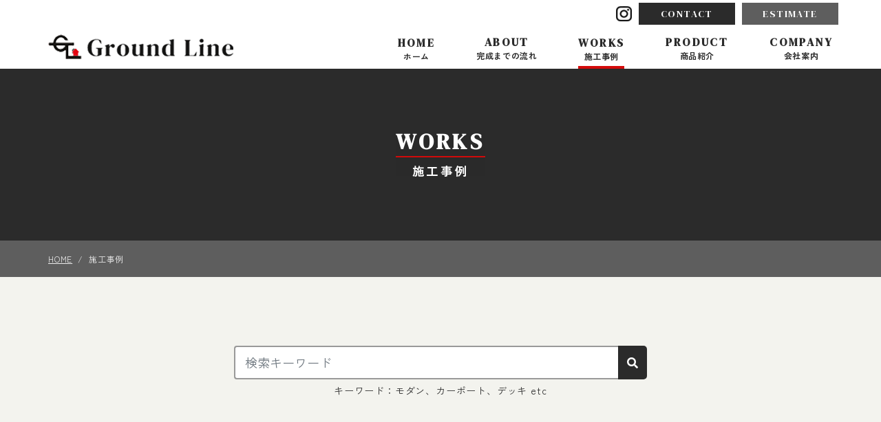

--- FILE ---
content_type: text/html; charset=UTF-8
request_url: https://www.groundline.jp/works/view/867
body_size: 4019
content:
<!DOCTYPE html>
<html lang="ja">
<head>
<meta charset="UTF-8">
<meta name="viewport" content="width=device-width, initial-scale=1">
<meta name="format-detection" content="telephone=no">
<title>デッキとテラス屋根で明るい中庭に</title>
<meta name="description" content="リガーデン" />
<meta name="keywords" content="株式会社 グラウンドライン,ガーデン,エクステリア,外構工事,リフォーム,リノベーション" />
<link rel="shortcut icon" href="https://www.groundline.jp/favicon.ico" type="image/vnd.microsoft.icon">
<link rel="icon" href="https://www.groundline.jp/favicon.ico" type="image/vnd.microsoft.icon">
<link rel="apple-touch-icon-precomposed" href="https://www.groundline.jp/apple-touch-icon.png">
<link href="https://www.groundline.jp/css/bootstrap.min.css" rel="stylesheet">
<link href="https://www.groundline.jp/css/bootstrap4-print.css" rel="stylesheet">
<link href="https://www.groundline.jp/css/all.css" rel="stylesheet">
<link href="https://www.groundline.jp/css/simplebar.css" rel="stylesheet">
<link href="https://www.groundline.jp/lightcase/css/lightcase.css" rel="stylesheet">
<link href="https://www.groundline.jp/css/style.css" rel="stylesheet">
<link href="https://www.groundline.jp/css/hamburgers.css" rel="stylesheet">
<link href="https://www.groundline.jp/slick/slick.css" rel="stylesheet">
<link href="https://www.groundline.jp/slick/slick-theme.css" rel="stylesheet">
<script src="https://www.groundline.jp/js/viewport-extra.min.js"></script>
<!-- Google tag (gtag.js) -->
<script async src="https://www.googletagmanager.com/gtag/js?id=G-SLMCQVFLF9"></script>
<script>
  window.dataLayer = window.dataLayer || [];
  function gtag(){dataLayer.push(arguments);}
  gtag('js', new Date());

  gtag('config', 'G-SLMCQVFLF9');
</script>
<link href="https://www.groundline.jp/ez_css/system.css" rel="stylesheet">
<meta name="google-site-verification" content="MRmwBR4KW9qAUBGahbjWxKuRhj0IMYlnLop3RyIzsfY" />
</head>
<body class="works cl detail">
<header class="main_header">
  <div class="inner">
    <h1 class="logo"><a href="https://www.groundline.jp/index.html"><img src="https://www.groundline.jp/images/logo.png" alt="エクステリアの専門会社としてお住まい作りのサポートをさせていただきます。外構工事は西宮の株式会社 グラウンドラインまで、お気軽にご相談ください。" width="269" height="36"></a></h1>
    <div class="main_nav_container">
      <div class="inner">
        <nav class="main_nav">
          <ul>
            <li><a href="https://www.groundline.jp/index.html"><span class="t_font">HOME</span><span class="en">ホーム</span></a></li>
            <li><a href="https://www.groundline.jp/about.html"><span class="t_font">ABOUT</span><span class="en">完成までの流れ</span></a></li>
            <li class="child c1 active"><a href="javascript:void(0);"><span class="t_font">WORKS</span><span class="en">施工事例</span></a>
  <ul class="sub">
        <li><a href="/works/index/1">オープンスタイル</a></li>
        <li><a href="/works/index/2">クローズドスタイル</a></li>
        <li><a href="/works/index/4">リガーデン他</a></li>
    
  </ul>
</li>

<li class="child c2"><a href="javascript:void(0);"><span class="t_font">PRODUCT</span><span class="en">商品紹介</span></a>
  <ul class="sub">
        <li><a href="/product/index/67"> ～ LIXIL　お庭にGOTO　2025autumn～</a></li>
        <li><a href="/product/index/38">敷地を“間取る”ためのプラスGアイテム</a></li>
        <li><a href="/product/index/39">ガーデンルームGF　</a></li>
        <li><a href="/product/index/12">ガーデンルーム　ココマ</a></li>
        <li><a href="/product/index/14">ガーデンルーム　暖蘭物語</a></li>
        <li><a href="/product/index/13">ガーデンルーム　ジーマ</a></li>
    
  </ul>
</li>
            <li><a href="https://www.groundline.jp/company.html"><span class="t_font">COMPANY</span><span class="en">会社案内</span></a></li>
          </ul>
        </nav>
      </div>
    </div>
  </div>
  <div class="tel_box t_font">
    <div class="sns">
      <a href="https://www.instagram.com/groundline_co.ltd/" target="_blank" class="opacity"><img src="https://www.groundline.jp/images/icon_instagram.png" alt="Instagram" width="23" height="22"></a>
    </div>
    <div class="cb cb1">
      <a href="https://www.groundline.jp/contact.html" class="btn no_icon">CONTACT</a>
    </div>
    <div class="cb cb2">
      <a href="https://www.groundline.jp/order.html" class="btn no_icon">ESTIMATE</a>
    </div>
  </div>
  <div class="hamburger hamburger--collapse">
    <div class="hamburger-box">
      <div class="hamburger-inner"></div>
    </div>
  </div>
</header>
<!-- /#header -->
<header class="page-ttl">
  <h2 class="fade_action fadein"><span class="main t_font">WORKS<span class="sub sans">施工事例</span></span></h2>
</header>
<div class="fluid bread">
  <div class="container-fluid">
    <nav aria-label="breadcrumb">
      <ol class="breadcrumb">
        <li class="breadcrumb-item"><a href="https://www.groundline.jp/index.html">HOME</a></li>
        <li class="breadcrumb-item active" aria-current="page">施工事例</li>
      </ol>
    </nav>
  </div>
</div>
<main>
  <div id="main00" class="common-cont fix wn_cont">
    <div class="container-fluid">

      <!-- 検索 -->
      <div class="s_box fade_action fadein_y_u">
        <form action="/works/search" id="SearchForm" method="post" accept-charset="utf-8"><div style="display:none;"><input type="hidden" name="_method" value="POST"/></div>          <div class="input-group">
            <input name="data[CatalogBox][keyword]" class="form-control" placeholder="検索キーワード" size="14" id="word1" type="text"/>            <span class="input-group-btn"><button type="submit" class="btn btn-cclr"><i class="fa fa-search white"></i></button></span>
          </div>
        </form>        <p class="m_center small mt5">キーワード：モダン、カーポート、デッキ etc</p>
      </div>

      <!-- カテゴリリスト -->
      <ul class="nav d-flex fade_action fadein_y_u">

        <!-- 表示カテゴリのaタグに class="active" を付けてください -->
                <li>
          <a href="https://www.groundline.jp/works/index/1" class="opacity">オープンスタイル</a>
        </li>
                <li>
          <a href="https://www.groundline.jp/works/index/2" class="opacity">クローズドスタイル</a>
        </li>
                <li>
          <a href="https://www.groundline.jp/works/index/4" class="opacity active">リガーデン他</a>
        </li>
        
      </ul>

    </div>
  </div>
  <!-- /#main00 -->

  <section id="main01" class="common-cont fix">
    <div class="container-fluid">

      <!-- アイテムタイトル -->
            <div class="well mb40 xs-mb30 fade_action fadein_y_u">
        <h3 class="headline-ll large">デッキとテラス屋根で明るい中庭に　3-9</h3>
      </div>
            <!-- テーマ *無い場合はここから非表示にしてください -->
            <div class="mt30 xs-mt20 fade_action fadein_y_u common_box w">
        <h4 class="headline-ul mb10">テーマ</h4>
        <div class="ezm_htmlarea" style="font-size:16px;">中庭が明るく変身<br />デッキとテラス屋根のリガーデン</div>      </div>
            <!-- ポイント *無い場合はここから非表示にしてください -->
            <div class="mt20 xs-mt10 fade_action fadein_y_u common_box w">
        <h4 class="headline-ul mb10">ポイント</h4>
        <div class="ezm_htmlarea" style="font-size:16px;">お施主様を悩ませていた雑草対策も行いました。</div>      </div>
            <div class="row">
                        <!-- アイテム -->
        <div class="col-12 col-md-6 fade_action fadein_y_u">
          <div class="cl_box" data-mh="cl">
            <!-- image *無い場合はここから非表示にしてください -->
            <div class="img_box">
              <span class="photo-ofi"><img src="https://www.groundline.jp/media/2/3/3/8/2338_800x600.jpg?t=1682722585" alt="前P1140310"></span>
            </div>
            <!-- テキスト *無い場合はここから非表示にしてください -->
            <div class="txt_box">
              BEFORE<br />
刈っても刈っても生えてくる根強い雑草に悩まされていました。            </div>
          </div>
        </div>
                <!-- アイテム -->
        <div class="col-12 col-md-6 fade_action fadein_y_u">
          <div class="cl_box" data-mh="cl">
            <!-- image *無い場合はここから非表示にしてください -->
            <div class="img_box">
              <span class="photo-ofi"><img src="https://www.groundline.jp/media/2/3/3/9/2339_800x600.jpg?t=1682722585" alt="前P1140311"></span>
            </div>
            <!-- テキスト *無い場合はここから非表示にしてください -->
            <div class="txt_box">
              BEFORE<br />
            </div>
          </div>
        </div>
                <!-- アイテム -->
        <div class="col-12 col-md-6 fade_action fadein_y_u">
          <div class="cl_box" data-mh="cl">
            <!-- image *無い場合はここから非表示にしてください -->
            <div class="img_box">
              <span class="photo-ofi"><img src="https://www.groundline.jp/media/2/3/4/0/2340_800x1066.jpg?t=1682722587" alt="後①2P1000680"></span>
            </div>
            <!-- テキスト *無い場合はここから非表示にしてください -->
            <div class="txt_box">
              AFTER<br />
明るく広いテラスになりました。<br />
LIXILスピーネF　熱線吸収屋根クリアマットSです。<br />
デッキはLIXIL樹ら楽ステージに貼替えました。<br />
            </div>
          </div>
        </div>
                <!-- アイテム -->
        <div class="col-12 col-md-6 fade_action fadein_y_u">
          <div class="cl_box" data-mh="cl">
            <!-- image *無い場合はここから非表示にしてください -->
            <div class="img_box">
              <span class="photo-ofi"><img src="https://www.groundline.jp/media/2/3/4/1/2341_800x600.jpg?t=1682722587" alt="後②P1000678"></span>
            </div>
            <!-- テキスト *無い場合はここから非表示にしてください -->
            <div class="txt_box">
              AFTER<br />
高低差があり雑草に困っていた斜面はアイランド　パワーマサファルトで固めました。<br />
掃除も楽になりお手入れがしやすくなりました。<br />
            </div>
          </div>
        </div>
                

      </div><!-- /.row -->

    </div>
  </section>
  <!-- /#main01 -->
  <div id="main02" class="common-cont fix">
    <div class="container-fluid">
      <div class="text-center">
        <a href="javascript:history.back();" class="btn no_icon minw large t_font"><i class="fas fa-chevron-left small"></i><i class="fas fa-chevron-left pr10 small"></i>BACK</a>
      </div>
    </div>
  </div>
  <!-- /#main02 -->
</main>
<footer id="footer">
  <div class="inner">
    <p class="logo"><a href="https://www.groundline.jp/index.html"><img src="https://www.groundline.jp/images/footer_logo.png" alt="株式会社 グラウンドライン" width="255" height="35"></a></p>
    <div class="container-fluid">
      <div class="navs d-flex">
        <nav class="footer_menu">
          <ul class="footer_menu-list lm">
            <li><a href="https://www.groundline.jp/index.html">ホーム</a></li>
            <li><a href="https://www.groundline.jp/about.html">完成までの流れ</a></li>
            <li><a href="https://www.groundline.jp/company.html">会社案内</a></li>
            <li><a href="https://www.groundline.jp/contact.html">お問い合わせ</a></li>
            <li><a href="https://www.groundline.jp/order.html">見積</a></li>
          </ul>
        </nav>
        
<nav class="footer_menu">
  <div class="ttl">施工事例(テイスト)</div>
  <ul class="footer_menu-list">
    <li><a href="https://www.groundline.jp/works/search/search:YToxOntzOjc6ImtleXdvcmQiO3M6OToi44Oi44OA44OzIjt9">モダン</a></li>
    <li><a href="https://www.groundline.jp/works/search/search:YToxOntzOjc6ImtleXdvcmQiO3M6MTU6IuODiuODgeODpeODqeODqyI7fQ">ナチュラル</a></li>
    <li><a href="https://www.groundline.jp/works/search/search:YToxOntzOjc6ImtleXdvcmQiO3M6MTU6IuWSjOmiqOODouODgOODsyI7fQ">和風モダン</a></li>
    <li><a href="https://www.groundline.jp/works/search/search:YToxOntzOjc6ImtleXdvcmQiO3M6Njoi5rSL6aKoIjt9">洋風</a></li>
    <li><a href="https://www.groundline.jp/works/search/search:YToxOntzOjc6ImtleXdvcmQiO3M6MTU6IuODquOCvuODvOODiOmiqCI7fQ">リゾート風</a></li>
  </ul>
</nav>
<nav class="footer_menu">
  <div class="ttl">施工事例</div>
  <ul class="footer_menu-list">
        <li><a href="/works/index/1">オープンスタイル</a></li>
        <li><a href="/works/index/2">クローズドスタイル</a></li>
        <li><a href="/works/index/4">リガーデン他</a></li>
    
  </ul>
</nav>

<nav class="footer_menu">
  <div class="ttl">商品紹介</div>
  <ul class="footer_menu-list">
        <li><a href="/product/index/67"> ～ LIXIL　お庭にGOTO　2025autumn～</a></li>
        <li><a href="/product/index/38">敷地を“間取る”ためのプラスGアイテム</a></li>
        <li><a href="/product/index/39">ガーデンルームGF　</a></li>
        <li><a href="/product/index/12">ガーデンルーム　ココマ</a></li>
        <li><a href="/product/index/14">ガーデンルーム　暖蘭物語</a></li>
        <li><a href="/product/index/13">ガーデンルーム　ジーマ</a></li>
    
  </ul>
</nav>
      </div>
      <p class="adr">〒663-8004　<br class="d-md-none">兵庫県西宮市下大市東町34-27　<a href="https://goo.gl/maps/ZmcpCav6fJAfntDUA" class="opacity p_color" target="_blank"><i class="fas fa-map-marker-alt"></i></a></p>
      <p class="tel pen">TEL：<a href="tel:0798-57-4700">0798-57-4700</a> / FAX：0798-57-4701</p>
      <p class="copyright"><span>&copy; 2023 株式会社 グラウンドライン</span></p>
    </div>
    <p class="back-top"><img class="img-responsive" src="https://www.groundline.jp/images/pagetop.png" width="50" height="65" alt="PAGE TOP"></p>
  </div>
</footer>
<script src="https://www.groundline.jp/js/jquery.min.js"></script>
<script src="https://www.groundline.jp/js/bootstrap.bundle.min.js"></script>
<script src="https://www.groundline.jp/js/tel.js"></script>
<script src="https://www.groundline.jp/js/jquery.matchHeight.min.js"></script>
<script src="https://www.groundline.jp/slick/slick.min.js"></script>
<script src="https://www.groundline.jp/js/simplebar.min.js"></script>
<script src="https://www.groundline.jp/lightcase/js/lightcase.js"></script>
<script src="https://www.groundline.jp/js/config.js"></script>
</body>
</html>


--- FILE ---
content_type: text/css
request_url: https://www.groundline.jp/css/bootstrap4-print.css
body_size: 8660
content:
@charset "utf-8";
/* CSS Document */
/*--------------------------------------------------------------------------*
 *
 * bootstrap4-print.css ver.1.4  202000807 EZgate
 *  
 *--------------------------------------------------------------------------*/
@media print {
	
	@page {size: auto;} /*chormeのページ数バグ回避*/
	.navbar {display: flex;}  /*印刷でもナビゲーションバーを表示*/
	.navbar-nav {flex-direction: row;} /*印刷時にナビゲーションバーのリスト項目を横並びに*/
	.fixed-top{ position: relative;} /*固定ヘッダーが各ページに表示されるのを防止、１ページ目のみに表示*/
	.navbar-toggler { display: none;} /*印刷時ハンバーガーボタンを非表示*/
	.navbar-expand-lg .collapse{ display: flex !important;}  /* lgでハンバーガメニューに代わるナビを印刷時に表示*/
	.navbar-expand-xl .collapse{ display: flex !important;}  /* xlでハンバーガメニューに代わるナビを印刷時に表示*/

	.row { overflow: visible !important;}
	.container {max-width: 1170px;}

	.col {-ms-flex-preferred-size: 0;flex-basis: 0;-webkit-box-flex: 1;-ms-flex-positive: 1;flex-grow: 1;max-width: 100%;}
	.col-auto {-webkit-box-flex: 0;-ms-flex: 0 0 auto;flex: 0 0 auto;width: auto;}
	.col-1 {-webkit-box-flex: 0;-ms-flex: 0 0 8.333333%;flex: 0 0 8.333333%;max-width: 8.333333%;}
	.col-2 {-webkit-box-flex: 0;-ms-flex: 0 0 16.666667%;flex: 0 0 16.666667%;max-width: 16.666667%;}
	.col-3 {-webkit-box-flex: 0;-ms-flex: 0 0 25%;flex: 0 0 25%;max-width: 25%;}
	.col-4 {-webkit-box-flex: 0;-ms-flex: 0 0 33.333333%;flex: 0 0 33.333333%;max-width: 33.333333%;}
	.col-5 {-webkit-box-flex: 0;-ms-flex: 0 0 41.666667%;flex: 0 0 41.666667%;max-width: 41.666667%;}
	.col-6 {-webkit-box-flex: 0;-ms-flex: 0 0 50%;flex: 0 0 50%;max-width: 50%;}
	.col-7 {-webkit-box-flex: 0;-ms-flex: 0 0 58.333333%;flex: 0 0 58.333333%;max-width: 58.333333%;}
	.col-8 {-webkit-box-flex: 0;-ms-flex: 0 0 66.666667%;flex: 0 0 66.666667%;max-width: 66.666667%;}
	.col-9 {-webkit-box-flex: 0;-ms-flex: 0 0 75%;flex: 0 0 75%;max-width: 75%;}
	.col-10 {-webkit-box-flex: 0;-ms-flex: 0 0 83.333333%;flex: 0 0 83.333333%;max-width: 83.333333%;}
	.col-11 {-webkit-box-flex: 0;-ms-flex: 0 0 91.666667%;flex: 0 0 91.666667%;max-width: 91.666667%;}
	.col-12 {-webkit-box-flex: 0;-ms-flex: 0 0 100%;flex: 0 0 100%;max-width: 100%;}
	.order-first {-ms-flex-order: -1;order: -1;}
	.order-last {-ms-flex-order: 13;order: 13;}
	.order-0 {-ms-flex-order: 0;order: 0;}
	.order-1 {-ms-flex-order: 1;order: 1;}
	.order-2 {-ms-flex-order: 2;order: 2;}
	.order-3 {-ms-flex-order: 3;order: 3;}
	.order-4 {-ms-flex-order: 4;order: 4;}
	.order-5 {-ms-flex-order: 5;order: 5;}
	.order-6 {-ms-flex-order: 6;order: 6;}
	.order-7 {-ms-flex-order: 7;order: 7;}
	.order-8 {-ms-flex-order: 8;order: 8;}
	.order-9 {-ms-flex-order: 9;order: 9;}
	.order-10 {-ms-flex-order: 10;order: 10;}
	.order-11 {-ms-flex-order: 11;order: 11;}
	.order-12 {-ms-flex-order: 12;order: 12;}
	.offset-1 {margin-left: 8.333333%;}
	.offset-2 {margin-left: 16.666667%;}
	.offset-3 {margin-left: 25%;}
	.offset-4 {margin-left: 33.333333%;}
	.offset-5 {margin-left: 41.666667%;}
	.offset-6 {margin-left: 50%;}
	.offset-7 {margin-left: 58.333333%;}
	.offset-8 {margin-left: 66.666667%;}
	.offset-9 {margin-left: 75%;}
	.offset-10 {margin-left: 83.333333%;}
	.offset-11 {margin-left: 91.666667%;}
	.m-0 {margin: 0;}
	.mt-0,.my-0 {margin-top: 0;}
	.mr-0,.mx-0 {margin-right: 0;}
	.mb-0,.my-0 {margin-bottom: 0;}
	.ml-0,.mx-0 {margin-left: 0;}
	.m-1 {margin: 0.25rem;}
	.mt-1,.my-1 {margin-top: 0.25rem;}
	.mr-1,.mx-1 {margin-right: 0.25rem;}
	.mb-1,.my-1 {margin-bottom: 0.25rem;}
	.ml-1,.mx-1 {margin-left: 0.25rem;}
	.m-2 {margin: 0.5rem;}
	.mt-2,.my-2 {margin-top: 0.5rem;}
	.mr-2,.mx-2 {margin-right: 0.5rem;}
	.mb-2,.my-2 {margin-bottom: 0.5rem;}
	.ml-2,.mx-2 {margin-left: 0.5rem;}
	.m-3 {margin: 1rem;}
	.mt-3,.my-3 {margin-top: 1rem;}
	.mr-3,.mx-3 {margin-right: 1rem;}
	.mb-3,.my-3 {margin-bottom: 1rem;}
	.ml-3,.mx-3 {margin-left: 1rem;}
	.m-4 {margin: 1.5rem;}
	.mt-4,.my-4 {margin-top: 1.5rem;}
	.mr-4,.mx-4 {margin-right: 1.5rem;}
	.mb-4,.my-4 {margin-bottom: 1.5rem;}
	.ml-4,.mx-4 {margin-left: 1.5rem;}
	.m-5 {margin: 3rem;}
	.mt-5,.my-5 {margin-top: 3rem;}
	.mr-5,.mx-5 {margin-right: 3rem;}
	.mb-5,.my-5 {margin-bottom: 3rem;}
	.ml-5,.mx-5 {margin-left: 3rem;}
	.p-0 {padding: 0;}
	.pt-0,.py-0 {padding-top: 0;}
	.pr-0,.px-0 {padding-right: 0;}
	.pb-0,.py-0 {padding-bottom: 0;}
	.pl-0,.px-0 {padding-left: 0;}
	.p-1 {padding: 0.25rem;}
	.pt-1,.py-1 {padding-top: 0.25rem;}
	.pr-1,.px-1 {padding-right: 0.25rem;}
	.pb-1,.py-1 {padding-bottom: 0.25rem;}
	.pl-1,.px-1 {padding-left: 0.25rem;}
	.p-2 {padding: 0.5rem;}
	.pt-2,.py-2 {padding-top: 0.5rem;}
	.pr-2,.px-2 {padding-right: 0.5rem;}
	.pb-2,.py-2 {padding-bottom: 0.5rem;}
	.pl-2,.px-2 {padding-left: 0.5rem;}
	.p-3 {padding: 1rem;}
	.pt-3,.py-3 {padding-top: 1rem;}
	.pr-3,.px-3 {padding-right: 1rem;}
	.pb-3,.py-3 {padding-bottom: 1rem;}
	.pl-3,.px-3 {padding-left: 1rem;}
	.p-4 {padding: 1.5rem;}
	.pt-4,.py-4 {padding-top: 1.5rem;}
	.pr-4,.px-4 {padding-right: 1.5rem;}
	.pb-4,.py-4 {padding-bottom: 1.5rem;}
	.pl-4,.px-4 {padding-left: 1.5rem;}
	.p-5 {padding: 3rem;}
	.pt-5,.py-5 {padding-top: 3rem;}
	.pr-5,.px-5 {padding-right: 3rem;}
	.pb-5,.py-5 {padding-bottom: 3rem;}
	.pl-5,.px-5 {padding-left: 3rem;}
	.m-n1 {margin: -0.25rem;}
	.mt-n1,.my-n1 {margin-top: -0.25rem;}
	.mr-n1,.mx-n1 {margin-right: -0.25rem;}
	.mb-n1,.my-n1 {margin-bottom: -0.25rem;}
	.ml-n1,.mx-n1 {margin-left: -0.25rem;}
	.m-n2 {margin: -0.5rem;}
	.mt-n2,.my-n2 {margin-top: -0.5rem;}
	.mr-n2,.mx-n2 {margin-right: -0.5rem;}
	.mb-n2,.my-n2 {margin-bottom: -0.5rem;}
	.ml-n2,.mx-n2 {margin-left: -0.5rem;}
	.m-n3 {margin: -1rem;}
	.mt-n3,.my-n3 {margin-top: -1rem;}
	.mr-n3,.mx-n3 {margin-right: -1rem;}
	.mb-n3,.my-n3 {margin-bottom: -1rem;}
	.ml-n3,.mx-n3 {margin-left: -1rem;}
	.m-n4 {margin: -1.5rem;}
	.mt-n4,.my-n4 {margin-top: -1.5rem;}
	.mr-n4,.mx-n4 {margin-right: -1.5rem;}
	.mb-n4,.my-n4 {margin-bottom: -1.5rem;}
	.ml-n4,.mx-n4 {margin-left: -1.5rem;}
	.m-n5 {margin: -3rem;}
	.mt-n5,.my-n5 {margin-top: -3rem;}
	.mr-n5,.mx-n5 {margin-right: -3rem;}
	.mb-n5,.my-n5 {margin-bottom: -3rem;}
	.ml-n5,.mx-n5 {margin-left: -3rem;}
	.m-auto {margin: auto;}
	.mt-auto,.my-auto {margin-top: auto;}
	.mr-auto,.mx-auto {margin-right: auto;}
	.mb-auto,.my-auto {margin-bottom: auto;}
	.ml-auto,.mx-auto {margin-left: auto;}

	.col-sm {-ms-flex-preferred-size: 0;flex-basis: 0;-webkit-box-flex: 1;-ms-flex-positive: 1;flex-grow: 1;max-width: 100%;}
	.col-sm-auto {-webkit-box-flex: 0;-ms-flex: 0 0 auto;flex: 0 0 auto;width: auto;}
	.col-sm-1 {-webkit-box-flex: 0;-ms-flex: 0 0 8.333333%;flex: 0 0 8.333333%;max-width: 8.333333%;}
	.col-sm-2 {-webkit-box-flex: 0;-ms-flex: 0 0 16.666667%;flex: 0 0 16.666667%;max-width: 16.666667%;}
	.col-sm-3 {-webkit-box-flex: 0;-ms-flex: 0 0 25%;flex: 0 0 25%;max-width: 25%;}
	.col-sm-4 {-webkit-box-flex: 0;-ms-flex: 0 0 33.333333%;flex: 0 0 33.333333%;max-width: 33.333333%;}
	.col-sm-5 {-webkit-box-flex: 0;-ms-flex: 0 0 41.666667%;flex: 0 0 41.666667%;max-width: 41.666667%;}
	.col-sm-6 {-webkit-box-flex: 0;-ms-flex: 0 0 50%;flex: 0 0 50%;max-width: 50%;}
	.col-sm-7 {-webkit-box-flex: 0;-ms-flex: 0 0 58.333333%;flex: 0 0 58.333333%;max-width: 58.333333%;}
	.col-sm-8 {-webkit-box-flex: 0;-ms-flex: 0 0 66.666667%;flex: 0 0 66.666667%;max-width: 66.666667%;}
	.col-sm-9 {-webkit-box-flex: 0;-ms-flex: 0 0 75%;flex: 0 0 75%;max-width: 75%;}
	.col-sm-10 {-webkit-box-flex: 0;-ms-flex: 0 0 83.333333%;flex: 0 0 83.333333%;max-width: 83.333333%;}
	.col-sm-11 {-webkit-box-flex: 0;-ms-flex: 0 0 91.666667%;flex: 0 0 91.666667%;max-width: 91.666667%;}
	.col-sm-12 {-webkit-box-flex: 0;-ms-flex: 0 0 100%;flex: 0 0 100%;max-width: 100%;}
	.order-sm-first {-ms-flex-order: -1;order: -1;}
	.order-sm-last {-ms-flex-order: 13;order: 13;}
	.order-sm-0 {-ms-flex-order: 0;order: 0;}
	.order-sm-1 {-ms-flex-order: 1;order: 1;}
	.order-sm-2 {-ms-flex-order: 2;order: 2;}
	.order-sm-3 {-ms-flex-order: 3;order: 3;}
	.order-sm-4 {-ms-flex-order: 4;order: 4;}
	.order-sm-5 {-ms-flex-order: 5;order: 5;}
	.order-sm-6 {-ms-flex-order: 6;order: 6;}
	.order-sm-7 {-ms-flex-order: 7;order: 7;}
	.order-sm-8 {-ms-flex-order: 8;order: 8;}
	.order-sm-9 {-ms-flex-order: 9;order: 9;}
	.order-sm-10 {-ms-flex-order: 10;order: 10;}
	.order-sm-11 {-ms-flex-order: 11; order: 11;}
	.order-sm-12 {-ms-flex-order: 12;order: 12;}
	.offset-sm-0 {margin-left: 0%;}
	.offset-sm-1 {margin-left: 8.333333%;}
	.offset-sm-2 {margin-left: 16.666667%;}
	.offset-sm-3 {margin-left: 25%;}
	.offset-sm-4 {margin-left: 33.333333%;}
	.offset-sm-5 {margin-left: 41.666667%;}
	.offset-sm-6 {margin-left: 50%;}
	.offset-sm-7 {margin-left: 58.333333%;}
	.offset-sm-8 {margin-left: 66.666667%;}
	.offset-sm-9 {margin-left: 75%;}
	.offset-sm-10 {margin-left: 83.333333%;}
	.offset-sm-11 {margin-left: 91.666667%;}
	.m-sm-0 {margin: 0;}
	.mt-sm-0,.my-sm-0 {margin-top: 0;}
	.mr-sm-0,.mx-sm-0 {margin-right: 0;}
	.mb-sm-0,.my-sm-0 {margin-bottom: 0;}
	.ml-sm-0,.mx-sm-0 {margin-left: 0;}
	.m-sm-1 {margin: 0.25rem;}
	.mt-sm-1,.my-sm-1 {margin-top: 0.25rem;}
	.mr-sm-1,.mx-sm-1 {margin-right: 0.25rem;}
	.mb-sm-1,.my-sm-1 {margin-bottom: 0.25rem;}
	.ml-sm-1,.mx-sm-1 {margin-left: 0.25rem;}
	.m-sm-2 {margin: 0.5rem;}
	.mt-sm-2,.my-sm-2 {margin-top: 0.5rem;}
	.mr-sm-2,.mx-sm-2 {margin-right: 0.5rem;}
	.mb-sm-2,.my-sm-2 {margin-bottom: 0.5rem;}
	.ml-sm-2,.mx-sm-2 {margin-left: 0.5rem;}
	.m-sm-3 {margin: 1rem;}
	.mt-sm-3,.my-sm-3 {margin-top: 1rem;}
	.mr-sm-3,.mx-sm-3 {margin-right: 1rem;}
	.mb-sm-3,.my-sm-3 {margin-bottom: 1rem;}
	.ml-sm-3,.mx-sm-3 {margin-left: 1rem;}
	.m-sm-4 {margin: 1.5rem;}
	.mt-sm-4,.my-sm-4 {margin-top: 1.5rem;}
	.mr-sm-4,.mx-sm-4 {margin-right: 1.5rem;}
	.mb-sm-4,.my-sm-4 {margin-bottom: 1.5rem;}
	.ml-sm-4,.mx-sm-4 {margin-left: 1.5rem;}
	.m-sm-5 {margin: 3rem;}
	.mt-sm-5,.my-sm-5 {margin-top: 3rem;}
	.mr-sm-5,.mx-sm-5 {margin-right: 3rem;}
	.mb-sm-5,.my-sm-5 {margin-bottom: 3rem;}
	.ml-sm-5,.mx-sm-5 {margin-left: 3rem;}
	.p-sm-0 {padding: 0;}
	.pt-sm-0,.py-sm-0 {padding-top: 0;}
	.pr-sm-0,.px-sm-0 {padding-right: 0;}
	.pb-sm-0,.py-sm-0 {padding-bottom: 0;}
	.pl-sm-0,.px-sm-0 {padding-left: 0;}
	.p-sm-1 {padding: 0.25rem;}
	.pt-sm-1,.py-sm-1 {padding-top: 0.25rem;}
	.pr-sm-1,.px-sm-1 {padding-right: 0.25rem;}
	.pb-sm-1,.py-sm-1 {padding-bottom: 0.25rem;}
	.pl-sm-1,.px-sm-1 {padding-left: 0.25rem;}
	.p-sm-2 {padding: 0.5rem;}
	.pt-sm-2,.py-sm-2 {padding-top: 0.5rem;}
	.pr-sm-2,.px-sm-2 {padding-right: 0.5rem;}
	.pb-sm-2,.py-sm-2 {padding-bottom: 0.5rem;}
	.pl-sm-2,.px-sm-2 {padding-left: 0.5rem;}
	.p-sm-3 {padding: 1rem;}
	.pt-sm-3,.py-sm-3 {padding-top: 1rem;}
	.pr-sm-3,.px-sm-3 {padding-right: 1rem;}
	.pb-sm-3,.py-sm-3 {padding-bottom: 1rem;}
	.pl-sm-3,.px-sm-3 {padding-left: 1rem;}
	.p-sm-4 {padding: 1.5rem;}
	.pt-sm-4,.py-sm-4 {padding-top: 1.5rem;}
	.pr-sm-4,.px-sm-4 {padding-right: 1.5rem;}
	.pb-sm-4,.py-sm-4 {padding-bottom: 1.5rem;}
	.pl-sm-4,.px-sm-4 {padding-left: 1.5rem;}
	.p-sm-5 {padding: 3rem;}
	.pt-sm-5,.py-sm-5 {padding-top: 3rem;}
	.pr-sm-5,.px-sm-5 {padding-right: 3rem;}
	.pb-sm-5,.py-sm-5 {padding-bottom: 3rem;}
	.pl-sm-5,.px-sm-5 {padding-left: 3rem;}
	.m-sm-n1 {margin: -0.25rem;}
	.mt-sm-n1,.my-sm-n1 {margin-top: -0.25rem;}
	.mr-sm-n1,.mx-sm-n1 {margin-right: -0.25rem;}
	.mb-sm-n1,.my-sm-n1 {margin-bottom: -0.25rem;}
	.ml-sm-n1,.mx-sm-n1 {margin-left: -0.25rem;}
	.m-sm-n2 {margin: -0.5rem;}
	.mt-sm-n2,.my-sm-n2 {margin-top: -0.5rem;}
	.mr-sm-n2,.mx-sm-n2 {margin-right: -0.5rem;}
	.mb-sm-n2,.my-sm-n2 {margin-bottom: -0.5rem;}
	.ml-sm-n2,.mx-sm-n2 {margin-left: -0.5rem;}
	.m-sm-n3 {margin: -1rem;}
	.mt-sm-n3,.my-sm-n3 {margin-top: -1rem;}
	.mr-sm-n3,.mx-sm-n3 {margin-right: -1rem;}
	.mb-sm-n3,.my-sm-n3 {margin-bottom: -1rem;}
	.ml-sm-n3,.mx-sm-n3 {margin-left: -1rem;}
	.m-sm-n4 {margin: -1.5rem;}
	.mt-sm-n4,.my-sm-n4 {margin-top: -1.5rem;}
	.mr-sm-n4,.mx-sm-n4 {margin-right: -1.5rem;}
	.mb-sm-n4,.my-sm-n4 {margin-bottom: -1.5rem;}
	.ml-sm-n4,.mx-sm-n4 {margin-left: -1.5rem;}
	.m-sm-n5 {margin: -3rem;}
	.mt-sm-n5,.my-sm-n5 {margin-top: -3rem;}
	.mr-sm-n5,.mx-sm-n5 {margin-right: -3rem;}
	.mb-sm-n5,.my-sm-n5 {margin-bottom: -3rem;}
	.ml-sm-n5,.mx-sm-n5 {margin-left: -3rem;}
	.m-sm-auto {margin: auto;}
	.mt-sm-auto,.my-sm-auto {margin-top: auto;}
	.mr-sm-auto,.mx-sm-auto {margin-right: auto;}
	.mb-sm-auto,.my-sm-auto {margin-bottom: auto;}
	.ml-sm-auto,.mx-sm-auto {margin-left: auto;}

	.col-md {-ms-flex-preferred-size: 0;flex-basis: 0;-webkit-box-flex: 1;-ms-flex-positive: 1;flex-grow: 1;max-width: 100%;}
	.col-md-auto {-webkit-box-flex: 0;-ms-flex: 0 0 auto;flex: 0 0 auto;width: auto;}
	.col-md-1 {-webkit-box-flex: 0;-ms-flex: 0 0 8.333333%;flex: 0 0 8.333333%;max-width: 8.333333%;}
	.col-md-2 {-webkit-box-flex: 0;-ms-flex: 0 0 16.666667%;flex: 0 0 16.666667%;max-width: 16.666667%;}
	.col-md-3 {-webkit-box-flex: 0;-ms-flex: 0 0 25%;flex: 0 0 25%;max-width: 25%;}
	.col-md-4 {-webkit-box-flex: 0;-ms-flex: 0 0 33.333333%;flex: 0 0 33.333333%;max-width: 33.333333%;}
	.col-md-5 {-webkit-box-flex: 0;-ms-flex: 0 0 41.666667%;flex: 0 0 41.666667%;max-width: 41.666667%;}
	.col-md-6 {-webkit-box-flex: 0;-ms-flex: 0 0 50%;flex: 0 0 50%;max-width: 50%;}
	.col-md-7 {-webkit-box-flex: 0;-ms-flex: 0 0 58.333333%;flex: 0 0 58.333333%;max-width: 58.333333%;}
	.col-md-8 {-webkit-box-flex: 0;-ms-flex: 0 0 66.666667%;flex: 0 0 66.666667%;max-width: 66.666667%;}
	.col-md-9 {-webkit-box-flex: 0;-ms-flex: 0 0 75%;flex: 0 0 75%;max-width: 75%;}
	.col-md-10 {-webkit-box-flex: 0;-ms-flex: 0 0 83.333333%;flex: 0 0 83.333333%;max-width: 83.333333%;}
	.col-md-11 {-webkit-box-flex: 0;-ms-flex: 0 0 91.666667%;flex: 0 0 91.666667%;max-width: 91.666667%;}
	.col-md-12 {-webkit-box-flex: 0;-ms-flex: 0 0 100%;flex: 0 0 100%;max-width: 100%;}
	.order-md-first {-ms-flex-order: -1;order: -1;}
	.order-md-last {-ms-flex-order: 13;order: 13;}
	.order-md-0 {-ms-flex-order: 0;order: 0;}
	.order-md-1 {-ms-flex-order: 1;order: 1;}
	.order-md-2 {-ms-flex-order: 2;order: 2;}
	.order-md-3 {-ms-flex-order: 3;order: 3;}
	.order-md-4 {-ms-flex-order: 4;order: 4;}
	.order-md-5 {-ms-flex-order: 5;order: 5;}
	.order-md-6 {-ms-flex-order: 6;order: 6;}
	.order-md-7 {-ms-flex-order: 7;order: 7;}
	.order-md-8 {-ms-flex-order: 8;order: 8;}
	.order-md-9 {-ms-flex-order: 9;order: 9;}
	.order-md-10{-ms-flex-order: 10;order: 10;}
	.order-md-11 {-ms-flex-order: 11;order: 11;}
	.order-md-12 {-ms-flex-order: 12;order: 12;}
	.offset-md-0 {margin-left: 0%;}
	.offset-md-1 {margin-left: 8.333333%;}
	.offset-md-2 {margin-left: 16.666667%;}
	.offset-md-3 {margin-left: 25%;}
	.offset-md-4 {margin-left: 33.333333%;}
	.offset-md-5 {margin-left: 41.666667%;}
	.offset-md-6 {margin-left: 50%;}
	.offset-md-7 {margin-left: 58.333333%;}
	.offset-md-8 {margin-left: 66.666667%;}
	.offset-md-9 {margin-left: 75%;}
	.offset-md-10 {margin-left: 83.333333%;}
	.offset-md-11 {margin-left: 91.666667%;}
	.m-md-0 {margin: 0;}
	.mt-md-0,.my-md-0 {margin-top: 0;}
	.mr-md-0,.mx-md-0 {margin-right: 0;}
	.mb-md-0,.my-md-0 {margin-bottom: 0;}
	.ml-md-0,.mx-md-0 {margin-left: 0;}
	.m-md-1 {margin: 0.25rem;}
	.mt-md-1,.my-md-1 {margin-top: 0.25rem;}
	.mr-md-1,.mx-md-1 {margin-right: 0.25rem;}
	.mb-md-1,.my-md-1 {margin-bottom: 0.25rem;}
	.ml-md-1,.mx-md-1 {margin-left: 0.25rem;}
	.m-md-2 {margin: 0.5rem;}
	.mt-md-2,.my-md-2 {margin-top: 0.5rem;}
	.mr-md-2,.mx-md-2 {margin-right: 0.5rem;}
	.mb-md-2,.my-md-2 {margin-bottom: 0.5rem;}
	.ml-md-2,.mx-md-2 {margin-left: 0.5rem;}
	.m-md-3 {margin: 1rem;}
	.mt-md-3,.my-md-3 {margin-top: 1rem;}
	.mr-md-3,.mx-md-3 {margin-right: 1rem;}
	.mb-md-3,.my-md-3 {margin-bottom: 1rem;}
	.ml-md-3,.mx-md-3 {margin-left: 1rem;}
	.m-md-4 {margin: 1.5rem;}
	.mt-md-4,.my-md-4 {margin-top: 1.5rem;}
	.mr-md-4,.mx-md-4 {margin-right: 1.5rem;}
	.mb-md-4,.my-md-4 {margin-bottom: 1.5rem;}
	.ml-md-4,.mx-md-4 {margin-left: 1.5rem;}
	.m-md-5 {margin: 3rem;}
	.mt-md-5,.my-md-5 {margin-top: 3rem;}
	.mr-md-5,.mx-md-5 {margin-right: 3rem;}
	.mb-md-5,.my-md-5 {margin-bottom: 3rem;}
	.ml-md-5,.mx-md-5 {margin-left: 3rem;}
	.p-md-0 {padding: 0;}
	.pt-md-0,.py-md-0 {padding-top: 0;}
	.pr-md-0,.px-md-0 {padding-right: 0;}
	.pb-md-0,.py-md-0 {padding-bottom: 0;}
	.pl-md-0,.px-md-0 {padding-left: 0;}
	.p-md-1 {padding: 0.25rem;}
	.pt-md-1,.py-md-1 {padding-top: 0.25rem;}
	.pr-md-1,.px-md-1 {padding-right: 0.25rem;}
	.pb-md-1,.py-md-1 {padding-bottom: 0.25rem;}
	.pl-md-1,.px-md-1 {padding-left: 0.25rem;}
	.p-md-2 {padding: 0.5rem;}
	.pt-md-2,.py-md-2 {padding-top: 0.5rem;}
	.pr-md-2,.px-md-2 {padding-right: 0.5rem;}
	.pb-md-2,.py-md-2 {padding-bottom: 0.5rem;}
	.pl-md-2,.px-md-2 {padding-left: 0.5rem;}
	.p-md-3 {padding: 1rem;}
	.pt-md-3,.py-md-3 {padding-top: 1rem;}
	.pr-md-3,.px-md-3 {padding-right: 1rem;}
	.pb-md-3,.py-md-3 {padding-bottom: 1rem;}
	.pl-md-3,.px-md-3 {padding-left: 1rem;}
	.p-md-4 {padding: 1.5rem;}
	.pt-md-4,.py-md-4 {padding-top: 1.5rem;}
	.pr-md-4,.px-md-4 {padding-right: 1.5rem;}
	.pb-md-4,.py-md-4 {padding-bottom: 1.5rem;}
	.pl-md-4,.px-md-4 {padding-left: 1.5rem;}
	.p-md-5 {padding: 3rem;}
	.pt-md-5,.py-md-5 {padding-top: 3rem;}
	.pr-md-5,.px-md-5 {padding-right: 3rem;}
	.pb-md-5,.py-md-5 {padding-bottom: 3rem;}
	.pl-md-5,.px-md-5 {padding-left: 3rem;}
	.m-md-n1 {margin: -0.25rem;}
	.mt-md-n1,.my-md-n1 {margin-top: -0.25rem;}
	.mr-md-n1,.mx-md-n1 {margin-right: -0.25rem;}
	.mb-md-n1,.my-md-n1 {margin-bottom: -0.25rem;}
	.ml-md-n1,.mx-md-n1 {margin-left: -0.25rem;}
	.m-md-n2 {margin: -0.5rem;}
	.mt-md-n2,.my-md-n2 {margin-top: -0.5rem;}
	.mr-md-n2,.mx-md-n2 {margin-right: -0.5rem;}
	.mb-md-n2,.my-md-n2 {margin-bottom: -0.5rem;}
	.ml-md-n2,.mx-md-n2 {margin-left: -0.5rem;}
	.m-md-n3 {margin: -1rem;}
	.mt-md-n3,.my-md-n3 {margin-top: -1rem;}
	.mr-md-n3,.mx-md-n3 {margin-right: -1rem;}
	.mb-md-n3,.my-md-n3 {margin-bottom: -1rem;}
	.ml-md-n3,.mx-md-n3 {margin-left: -1rem;}
	.m-md-n4 {margin: -1.5rem;}
	.mt-md-n4,.my-md-n4 {margin-top: -1.5rem;}
	.mr-md-n4,.mx-md-n4 {margin-right: -1.5rem;}
	.mb-md-n4,.my-md-n4 {margin-bottom: -1.5rem;}
	.ml-md-n4,.mx-md-n4 {margin-left: -1.5rem;}
	.m-md-n5 {margin: -3rem;}
	.mt-md-n5,.my-md-n5 {margin-top: -3rem;}
	.mr-md-n5,.mx-md-n5 {margin-right: -3rem;}
	.mb-md-n5,.my-md-n5 {margin-bottom: -3rem;}
	.ml-md-n5,.mx-md-n5 {margin-left: -3rem;}
	.m-md-auto {margin: auto;}
	.mt-md-auto,.my-md-auto {margin-top: auto;}
	.mr-md-auto,.mx-md-auto {margin-right: auto;}
	.mb-md-auto,.my-md-auto {margin-bottom: auto;}
	.ml-md-auto,.mx-md-auto {margin-left: auto;}

	.col-lg {-ms-flex-preferred-size: 0;flex-basis: 0;-webkit-box-flex: 1;-ms-flex-positive: 1;flex-grow: 1;max-width: 100%;}
	.col-lg-auto {-webkit-box-flex: 0;-ms-flex: 0 0 auto;flex: 0 0 auto;width: auto;}
	.col-lg-1 {-webkit-box-flex: 0;-ms-flex: 0 0 8.333333%;flex: 0 0 8.333333%;max-width: 8.333333%;}
	.col-lg-2 {-webkit-box-flex: 0;-ms-flex: 0 0 16.666667%;flex: 0 0 16.666667%;max-width: 16.666667%;}
	.col-lg-3 {-webkit-box-flex: 0;-ms-flex: 0 0 25%;flex: 0 0 25%;max-width: 25%;}
	.col-lg-4 {-webkit-box-flex: 0;-ms-flex: 0 0 33.333333%;flex: 0 0 33.333333%;max-width: 33.333333%;}
	.col-lg-5 {-webkit-box-flex: 0;-ms-flex: 0 0 41.666667%;flex: 0 0 41.666667%;max-width: 41.666667%;}
	.col-lg-6 {-webkit-box-flex: 0;-ms-flex: 0 0 50%;flex: 0 0 50%;max-width: 50%;}
	.col-lg-7 {-webkit-box-flex: 0;-ms-flex: 0 0 58.333333%;flex: 0 0 58.333333%;max-width: 58.333333%;}
	.col-lg-8 {-webkit-box-flex: 0;-ms-flex: 0 0 66.666667%;flex: 0 0 66.666667%;max-width: 66.666667%;}
	.col-lg-9 {-webkit-box-flex: 0;-ms-flex: 0 0 75%;flex: 0 0 75%;max-width: 75%;}
	.col-lg-10 {-webkit-box-flex: 0;-ms-flex: 0 0 83.333333%;flex: 0 0 83.333333%;max-width: 83.333333%;}
	.col-lg-11 {-webkit-box-flex: 0;-ms-flex: 0 0 91.666667%;flex: 0 0 91.666667%;max-width: 91.666667%;}
	.col-lg-12 {-webkit-box-flex: 0;-ms-flex: 0 0 100%;flex: 0 0 100%;max-width: 100%;}
	.order-lg-first {-ms-flex-order: -1;order: -1;}
	.order-lg-last {-ms-flex-order: 13;order: 13;}
	.order-lg-0 {-ms-flex-order: 0;order: 0;}
	.order-lg-1 {-ms-flex-order: 1;order: 1;}
	.order-lg-2 {-ms-flex-order: 2;order: 2;}
	.order-lg-3 {-ms-flex-order: 3;order: 3;}
	.order-lg-4 {-ms-flex-order: 4;order: 4;}
	.order-lg-5 {-ms-flex-order: 5;order: 5;}
	.order-lg-6 {-ms-flex-order: 6;order: 6;}
	.order-lg-7 {-ms-flex-order: 7;order: 7;}
	.order-lg-8 {-ms-flex-order: 8;order: 8;}
	.order-lg-9 {-ms-flex-order: 9;order: 9;}
	.order-lg-10{-ms-flex-order: 10;order: 10;}
	.order-lg-11 {-ms-flex-order: 11;order: 11;}
	.order-lg-12 {-ms-flex-order: 12;order: 12;}
	.offset-lg-0 {margin-left: 0%;}
	.offset-lg-1 {margin-left: 8.333333%;}
	.offset-lg-2 {margin-left: 16.666667%;}
	.offset-lg-3 {margin-left: 25%;}
	.offset-lg-4 {margin-left: 33.333333%;}
	.offset-lg-5 {margin-left: 41.666667%;}
	.offset-lg-6 {margin-left: 50%;}
	.offset-lg-7 {margin-left: 58.333333%;}
	.offset-lg-8 {margin-left: 66.666667%;}
	.offset-lg-9 {margin-left: 75%;}
	.offset-lg-10 {margin-left: 83.333333%;}
	.offset-lg-11 {margin-left: 91.666667%;}
	.m-lg-0 {margin: 0;}
	.mt-lg-0,.my-lg-0 {margin-top: 0;}
	.mr-lg-0,.mx-lg-0 {margin-right: 0;}
	.mb-lg-0,.my-lg-0 {margin-bottom: 0;}
	.ml-lg-0,.mx-lg-0 {margin-left: 0;}
	.m-lg-1 {margin: 0.25rem;}
	.mt-lg-1,.my-lg-1 {margin-top: 0.25rem;}
	.mr-lg-1,.mx-lg-1 {margin-right: 0.25rem;}
	.mb-lg-1,.my-lg-1 {margin-bottom: 0.25rem;}
	.ml-lg-1,.mx-lg-1 {margin-left: 0.25rem;}
	.m-lg-2 {margin: 0.5rem;}
	.mt-lg-2,.my-lg-2 {margin-top: 0.5rem;}
	.mr-lg-2,.mx-lg-2 {margin-right: 0.5rem;}
	.mb-lg-2,.my-lg-2 {margin-bottom: 0.5rem;}
	.ml-lg-2,.mx-lg-2 {margin-left: 0.5rem;}
	.m-lg-3 {margin: 1rem;}
	.mt-lg-3,.my-lg-3 {margin-top: 1rem;}
	.mr-lg-3,.mx-lg-3 {margin-right: 1rem;}
	.mb-lg-3,.my-lg-3 {margin-bottom: 1rem;}
	.ml-lg-3,.mx-lg-3 {margin-left: 1rem;}
	.m-lg-4 {margin: 1.5rem;}
	.mt-lg-4,.my-lg-4 {margin-top: 1.5rem;}
	.mr-lg-4,.mx-lg-4 {margin-right: 1.5rem;}
	.mb-lg-4,.my-lg-4 {margin-bottom: 1.5rem;}
	.ml-lg-4,.mx-lg-4 {margin-left: 1.5rem;}
	.m-lg-5 {margin: 3rem;}
	.mt-lg-5,.my-lg-5 {margin-top: 3rem;}
	.mr-lg-5,.mx-lg-5 {margin-right: 3rem;}
	.mb-lg-5,.my-lg-5 {margin-bottom: 3rem;}
	.ml-lg-5,.mx-lg-5 {margin-left: 3rem;}
	.p-lg-0 {padding: 0;}
	.pt-lg-0,.py-lg-0 {padding-top: 0;}
	.pr-lg-0,.px-lg-0 {padding-right: 0;}
	.pb-lg-0,.py-lg-0 {padding-bottom: 0;}
	.pl-lg-0,.px-lg-0 {padding-left: 0;}
	.p-lg-1 {padding: 0.25rem;}
	.pt-lg-1,.py-lg-1 {padding-top: 0.25rem;}
	.pr-lg-1,.px-lg-1 {padding-right: 0.25rem;}
	.pb-lg-1,.py-lg-1 {padding-bottom: 0.25rem;}
	.pl-lg-1,.px-lg-1 {padding-left: 0.25rem;}
	.p-lg-2 {padding: 0.5rem;}
	.pt-lg-2,.py-lg-2 {padding-top: 0.5rem;}
	.pr-lg-2,.px-lg-2 {padding-right: 0.5rem;}
	.pb-lg-2,.py-lg-2 {padding-bottom: 0.5rem;}
	.pl-lg-2,.px-lg-2 {padding-left: 0.5rem;}
	.p-lg-3 {padding: 1rem;}
	.pt-lg-3,.py-lg-3 {padding-top: 1rem;}
	.pr-lg-3,.px-lg-3 {padding-right: 1rem;}
	.pb-lg-3,.py-lg-3 {padding-bottom: 1rem;}
	.pl-lg-3,.px-lg-3 {padding-left: 1rem;}
	.p-lg-4 {padding: 1.5rem;}
	.pt-lg-4,.py-lg-4 {padding-top: 1.5rem;}
	.pr-lg-4,.px-lg-4 {padding-right: 1.5rem;}
	.pb-lg-4,.py-lg-4 {padding-bottom: 1.5rem;}
	.pl-lg-4,.px-lg-4 {padding-left: 1.5rem;}
	.p-lg-5 {padding: 3rem;}
	.pt-lg-5,.py-lg-5 {padding-top: 3rem;}
	.pr-lg-5,.px-lg-5 {padding-right: 3rem;}
	.pb-lg-5,.py-lg-5 {padding-bottom: 3rem;}
	.pl-lg-5,.px-lg-5 {padding-left: 3rem;}
	.m-lg-n1 {margin: -0.25rem;}
	.mt-lg-n1,.my-lg-n1 {margin-top: -0.25rem;}
	.mr-lg-n1,.mx-lg-n1 {margin-right: -0.25rem;}
	.mb-lg-n1,.my-lg-n1 {margin-bottom: -0.25rem;}
	.ml-lg-n1,.mx-lg-n1 {margin-left: -0.25rem;}
	.m-lg-n2 {margin: -0.5rem;}
	.mt-lg-n2,.my-lg-n2 {margin-top: -0.5rem;}
	.mr-lg-n2,.mx-lg-n2 {margin-right: -0.5rem;}
	.mb-lg-n2,.my-lg-n2 {margin-bottom: -0.5rem;}
	.ml-lg-n2,.mx-lg-n2 {margin-left: -0.5rem;}
	.m-lg-n3 {margin: -1rem;}
	.mt-lg-n3,.my-lg-n3 {margin-top: -1rem;}
	.mr-lg-n3,.mx-lg-n3 {margin-right: -1rem;}
	.mb-lg-n3,.my-lg-n3 {margin-bottom: -1rem;}
	.ml-lg-n3,.mx-lg-n3 {margin-left: -1rem;}
	.m-lg-n4 {margin: -1.5rem;}
	.mt-lg-n4,.my-lg-n4 {margin-top: -1.5rem;}
	.mr-lg-n4,.mx-lg-n4 {margin-right: -1.5rem;}
	.mb-lg-n4,.my-lg-n4 {margin-bottom: -1.5rem;}
	.ml-lg-n4,.mx-lg-n4 {margin-left: -1.5rem;}
	.m-lg-n5 {margin: -3rem;}
	.mt-lg-n5,.my-lg-n5 {margin-top: -3rem;}
	.mr-lg-n5,.mx-lg-n5 {margin-right: -3rem;}
	.mb-lg-n5,.my-lg-n5 {margin-bottom: -3rem;}
	.ml-lg-n5,.mx-lg-n5 {margin-left: -3rem;}
	.m-lg-auto {margin: auto;}
	.mt-lg-auto,.my-lg-auto {margin-top: auto;}
	.mr-lg-auto,.mx-lg-auto {margin-right: auto;}
	.mb-lg-auto,.my-lg-auto {margin-bottom: auto;}
	.ml-lg-auto,.mx-lg-auto {margin-left: auto;}

	.col-xl {-ms-flex-preferred-size: 0;flex-basis: 0;-webkit-box-flex: 1;-ms-flex-positive: 1;flex-grow: 1;max-width: 100%;}
	.col-xl-auto {-webkit-box-flex: 0;-ms-flex: 0 0 auto;flex: 0 0 auto;width: auto;}
	.col-xl-1 {-webkit-box-flex: 0;-ms-flex: 0 0 8.333333%;flex: 0 0 8.333333%;max-width: 8.333333%;}
	.col-xl-2 {-webkit-box-flex: 0;-ms-flex: 0 0 16.666667%;flex: 0 0 16.666667%;max-width: 16.666667%;}
	.col-xl-3 {-webkit-box-flex: 0;-ms-flex: 0 0 25%;flex: 0 0 25%;max-width: 25%;}
	.col-xl-4 {-webkit-box-flex: 0;-ms-flex: 0 0 33.333333%;flex: 0 0 33.333333%;max-width: 33.333333%;}
	.col-xl-5 {-webkit-box-flex: 0;-ms-flex: 0 0 41.666667%;flex: 0 0 41.666667%;max-width: 41.666667%;}
	.col-xl-6 {-webkit-box-flex: 0;-ms-flex: 0 0 50%;flex: 0 0 50%;max-width: 50%;}
	.col-xl-7 {-webkit-box-flex: 0;-ms-flex: 0 0 58.333333%;flex: 0 0 58.333333%;max-width: 58.333333%;}
	.col-xl-8 {-webkit-box-flex: 0;-ms-flex: 0 0 66.666667%;flex: 0 0 66.666667%;max-width: 66.666667%;}
	.col-xl-9 {-webkit-box-flex: 0;-ms-flex: 0 0 75%;flex: 0 0 75%;max-width: 75%;}
	.col-xl-10 {-webkit-box-flex: 0;-ms-flex: 0 0 83.333333%;flex: 0 0 83.333333%;max-width: 83.333333%;}
	.col-xl-11 {-webkit-box-flex: 0;-ms-flex: 0 0 91.666667%;flex: 0 0 91.666667%;max-width: 91.666667%;}
	.col-xl-12 {-webkit-box-flex: 0;-ms-flex: 0 0 100%;flex: 0 0 100%;max-width: 100%;}
	.order-xl-first {-ms-flex-order: -1;order: -1;}
	.order-xl-last {-ms-flex-order: 13;order: 13;}
	.order-xl-0 {-ms-flex-order: 0;order: 0;}
	.order-xl-1 {-ms-flex-order: 1;order: 1;}
	.order-xl-2 {-ms-flex-order: 2;order: 2;}
	.order-xl-3 {-ms-flex-order: 3;order: 3;}
	.order-xl-4 {-ms-flex-order: 4;order: 4;}
	.order-xl-5 {-ms-flex-order: 5;order: 5;}
	.order-xl-6 {-ms-flex-order: 6;order: 6;}
	.order-xl-7 {-ms-flex-order: 7;order: 7;}
	.order-xl-8 {-ms-flex-order: 8;order: 8;}
	.order-xl-9 {-ms-flex-order: 9;order: 9;}
	.order-xl-10{-ms-flex-order: 10;order: 10;}
	.order-xl-11 {-ms-flex-order: 11;order: 11;}
	.order-xl-12 {-ms-flex-order: 12;order: 12;}
	.offset-xl-0 {margin-left: 0%;}
	.offset-xl-1 {margin-left: 8.333333%;}
	.offset-xl-2 {margin-left: 16.666667%;}
	.offset-xl-3 {margin-left: 25%;}
	.offset-xl-4 {margin-left: 33.333333%;}
	.offset-xl-5 {margin-left: 41.666667%;}
	.offset-xl-6 {margin-left: 50%;}
	.offset-xl-7 {margin-left: 58.333333%;}
	.offset-xl-8 {margin-left: 66.666667%;}
	.offset-xl-9 {margin-left: 75%;}
	.offset-xl-10 {margin-left: 83.333333%;}
	.offset-xl-11 {margin-left: 91.666667%;}
	.m-xl-0 {margin: 0;}
	.mt-xl-0,.my-xl-0 {margin-top: 0;}
	.mr-xl-0,.mx-xl-0 {margin-right: 0;}
	.mb-xl-0,.my-xl-0 {margin-bottom: 0;}
	.ml-xl-0,.mx-xl-0 {margin-left: 0;}
	.m-xl-1 {margin: 0.25rem;}
	.mt-xl-1,.my-xl-1 {margin-top: 0.25rem;}
	.mr-xl-1,.mx-xl-1 {margin-right: 0.25rem;}
	.mb-xl-1,.my-xl-1 {margin-bottom: 0.25rem;}
	.ml-xl-1,.mx-xl-1 {margin-left: 0.25rem;}
	.m-xl-2 {margin: 0.5rem;}
	.mt-xl-2,.my-xl-2 {margin-top: 0.5rem;}
	.mr-xl-2,.mx-xl-2 {margin-right: 0.5rem;}
	.mb-xl-2,.my-xl-2 {margin-bottom: 0.5rem;}
	.ml-xl-2,.mx-xl-2 {margin-left: 0.5rem;}
	.m-xl-3 {margin: 1rem;}
	.mt-xl-3,.my-xl-3 {margin-top: 1rem;}
	.mr-xl-3,.mx-xl-3 {margin-right: 1rem;}
	.mb-xl-3,.my-xl-3 {margin-bottom: 1rem;}
	.ml-xl-3,.mx-xl-3 {margin-left: 1rem;}
	.m-xl-4 {margin: 1.5rem;}
	.mt-xl-4,.my-xl-4 {margin-top: 1.5rem;}
	.mr-xl-4,.mx-xl-4 {margin-right: 1.5rem;}
	.mb-xl-4,.my-xl-4 {margin-bottom: 1.5rem;}
	.ml-xl-4,.mx-xl-4 {margin-left: 1.5rem;}
	.m-xl-5 {margin: 3rem;}
	.mt-xl-5,.my-xl-5 {margin-top: 3rem;}
	.mr-xl-5,.mx-xl-5 {margin-right: 3rem;}
	.mb-xl-5,.my-xl-5 {margin-bottom: 3rem;}
	.ml-xl-5,.mx-xl-5 {margin-left: 3rem;}
	.p-xl-0 {padding: 0;}
	.pt-xl-0,.py-xl-0 {padding-top: 0;}
	.pr-xl-0,.px-xl-0 {padding-right: 0;}
	.pb-xl-0,.py-xl-0 {padding-bottom: 0;}
	.pl-xl-0,.px-xl-0 {padding-left: 0;}
	.p-xl-1 {padding: 0.25rem;}
	.pt-xl-1,.py-xl-1 {padding-top: 0.25rem;}
	.pr-xl-1,.px-xl-1 {padding-right: 0.25rem;}
	.pb-xl-1,.py-xl-1 {padding-bottom: 0.25rem;}
	.pl-xl-1,.px-xl-1 {padding-left: 0.25rem;}
	.p-xl-2 {padding: 0.5rem;}
	.pt-xl-2,.py-xl-2 {padding-top: 0.5rem;}
	.pr-xl-2,.px-xl-2 {padding-right: 0.5rem;}
	.pb-xl-2,.py-xl-2 {padding-bottom: 0.5rem;}
	.pl-xl-2,.px-xl-2 {padding-left: 0.5rem;}
	.p-xl-3 {padding: 1rem;}
	.pt-xl-3,.py-xl-3 {padding-top: 1rem;}
	.pr-xl-3,.px-xl-3 {padding-right: 1rem;}
	.pb-xl-3,.py-xl-3 {padding-bottom: 1rem;}
	.pl-xl-3,.px-xl-3 {padding-left: 1rem;}
	.p-xl-4 {padding: 1.5rem;}
	.pt-xl-4,.py-xl-4 {padding-top: 1.5rem;}
	.pr-xl-4,.px-xl-4 {padding-right: 1.5rem;}
	.pb-xl-4,.py-xl-4 {padding-bottom: 1.5rem;}
	.pl-xl-4,.px-xl-4 {padding-left: 1.5rem;}
	.p-xl-5 {padding: 3rem;}
	.pt-xl-5,.py-xl-5 {padding-top: 3rem;}
	.pr-xl-5,.px-xl-5 {padding-right: 3rem;}
	.pb-xl-5,.py-xl-5 {padding-bottom: 3rem;}
	.pl-xl-5,.px-xl-5 {padding-left: 3rem;}

	.m-xl-n1 {margin: -0.25rem;}
	.mt-xl-n1,.my-xl-n1 {margin-top: -0.25rem;}
	.mr-xl-n1,.mx-xl-n1 {margin-right: -0.25rem;}
	.mb-xl-n1,.my-xl-n1 {margin-bottom: -0.25rem;}
	.ml-xl-n1,.mx-xl-n1 {margin-left: -0.25rem;}
	.m-xl-n2 {margin: -0.5rem;}
	.mt-xl-n2,.my-xl-n2 {margin-top: -0.5rem;}
	.mr-xl-n2,.mx-xl-n2 {margin-right: -0.5rem;}
	.mb-xl-n2,.my-xl-n2 {margin-bottom: -0.5rem;}
	.ml-xl-n2,.mx-xl-n2 {margin-left: -0.5rem;}
	.m-xl-n3 {margin: -1rem;}
	.mt-xl-n3,.my-xl-n3 {margin-top: -1rem;}
	.mr-xl-n3,.mx-xl-n3 {margin-right: -1rem;}
	.mb-xl-n3,.my-xl-n3 {margin-bottom: -1rem;}
	.ml-xl-n3,.mx-xl-n3 {margin-left: -1rem;}
	.m-xl-n4 {margin: -1.5rem;}
	.mt-xl-n4,.my-xl-n4 {margin-top: -1.5rem;}
	.mr-xl-n4,.mx-xl-n4 {margin-right: -1.5rem;}
	.mb-xl-n4,.my-xl-n4 {margin-bottom: -1.5rem;}
	.ml-xl-n4,.mx-xl-n4 {margin-left: -1.5rem;}
	.m-xl-n5 {margin: -3rem;}
	.mt-xl-n5,.my-xl-n5 {margin-top: -3rem;}
	.mr-xl-n5,.mx-xl-n5 {margin-right: -3rem;}
	.mb-xl-n5,.my-xl-n5 {margin-bottom: -3rem;}
	.ml-xl-n5,.mx-xl-n5 {margin-left: -3rem;}
	.m-xl-auto {margin: auto;}
	.mt-xl-auto,.my-xl-auto {margin-top: auto;}
	.mr-xl-auto,.mx-xl-auto {margin-right: auto;}
	.mb-xl-auto,.my-xl-auto {margin-bottom: auto;}
	.ml-xl-auto,.mx-xl-auto {margin-left: auto;}

	.d-none {display: none !important;}
	.d-inline {display: inline !important;}
	.d-inline-block {display: inline-block !important;}
	.d-block {display: block !important;}
	.d-table {display: table !important;}
	.d-table-row {display: table-row !important;}
	.d-table-cell{display: table-cell !important;}
	.d-flex {display: -ms-flexbox !important;display: flex !important;}
	.d-inline-flex {display: -ms-inline-flexbox !important;display: inline-flex !important;}
	.d-sm-none {display: none !important;  }
	.d-sm-inline {display: inline !important;}
	.d-sm-inline-block {display: inline-block !important;}
	.d-sm-block {display: block !important;}
	.d-sm-table {display: table !important;}
	.d-sm-table-row {display: table-row !important;}
	.d-sm-table-cell {display: table-cell !important;}
	.d-sm-flex {display: -ms-flexbox !important;display: flex !important;}
	.d-sm-inline-flex {display: -ms-inline-flexbox !important;display: inline-flex !important;}
	.d-md-none {display: none !important;}
	.d-md-inline {display: inline !important;}
	.d-md-inline-block {display: inline-block !important;}
	.d-md-block {display: block !important;}
	.d-md-table {display: table !important;}
	.d-md-table-row {display: table-row !important;}
	.d-md-table-cell {display: table-cell !important;}
	.d-md-flex {display: -ms-flexbox !important;display: flex !important;}
	.d-md-inline-flex {display: -ms-inline-flexbox !important;display: inline-flex !important;}
	.d-lg-none {display: none !important;}
	.d-lg-inline {display: inline !important;}
	.d-lg-inline-block {display: inline-block !important;}
	.d-lg-block {display: block !important;}
	.d-lg-table {display: table !important;}
	.d-lg-table-row {display: table-row !important;}
	.d-lg-table-cell {display: table-cell !important;}
	.d-lg-flex {display: -ms-flexbox !important;display: flex !important;}
	.d-lg-inline-flex {display: -ms-inline-flexbox !important;display: inline-flex !important;}
	.d-xl-none {display: none !important;}
	.d-xl-inline {display: inline !important;}
	.d-xl-inline-block {display: inline-block !important;}
	.d-xl-block {display: block !important;}
	.d-xl-table {display: table !important;}
	.d-xl-table-row {display: table-row !important;}
	.d-xl-table-cell {display: table-cell !important;}
	.d-xl-flex {display: -ms-flexbox !important;display: flex !important;}
	.d-xl-inline-flex {display: -ms-inline-flexbox !important;display: inline-flex !important;}
    
  
}@charset "utf-8";
/* CSS Document */
/*--------------------------------------------------------------------------*
 *
 * bootstrap4-print.css ver.1.4  202000807 EZgate
 *  
 *--------------------------------------------------------------------------*/
@media print {
	
	@page {size: auto;} /*chormeのページ数バグ回避*/
	.navbar {display: flex;}  /*印刷でもナビゲーションバーを表示*/
	.navbar-nav {flex-direction: row;} /*印刷時にナビゲーションバーのリスト項目を横並びに*/
	.fixed-top{ position: relative;} /*固定ヘッダーが各ページに表示されるのを防止、１ページ目のみに表示*/
	.navbar-toggler { display: none;} /*印刷時ハンバーガーボタンを非表示*/
	.navbar-expand-lg .collapse{ display: flex !important;}  /* lgでハンバーガメニューに代わるナビを印刷時に表示*/
	.navbar-expand-xl .collapse{ display: flex !important;}  /* xlでハンバーガメニューに代わるナビを印刷時に表示*/

	.row { overflow: visible !important;}
	.container {max-width: 1170px;}

	.col {-ms-flex-preferred-size: 0;flex-basis: 0;-webkit-box-flex: 1;-ms-flex-positive: 1;flex-grow: 1;max-width: 100%;}
	.col-auto {-webkit-box-flex: 0;-ms-flex: 0 0 auto;flex: 0 0 auto;width: auto;}
	.col-1 {-webkit-box-flex: 0;-ms-flex: 0 0 8.333333%;flex: 0 0 8.333333%;max-width: 8.333333%;}
	.col-2 {-webkit-box-flex: 0;-ms-flex: 0 0 16.666667%;flex: 0 0 16.666667%;max-width: 16.666667%;}
	.col-3 {-webkit-box-flex: 0;-ms-flex: 0 0 25%;flex: 0 0 25%;max-width: 25%;}
	.col-4 {-webkit-box-flex: 0;-ms-flex: 0 0 33.333333%;flex: 0 0 33.333333%;max-width: 33.333333%;}
	.col-5 {-webkit-box-flex: 0;-ms-flex: 0 0 41.666667%;flex: 0 0 41.666667%;max-width: 41.666667%;}
	.col-6 {-webkit-box-flex: 0;-ms-flex: 0 0 50%;flex: 0 0 50%;max-width: 50%;}
	.col-7 {-webkit-box-flex: 0;-ms-flex: 0 0 58.333333%;flex: 0 0 58.333333%;max-width: 58.333333%;}
	.col-8 {-webkit-box-flex: 0;-ms-flex: 0 0 66.666667%;flex: 0 0 66.666667%;max-width: 66.666667%;}
	.col-9 {-webkit-box-flex: 0;-ms-flex: 0 0 75%;flex: 0 0 75%;max-width: 75%;}
	.col-10 {-webkit-box-flex: 0;-ms-flex: 0 0 83.333333%;flex: 0 0 83.333333%;max-width: 83.333333%;}
	.col-11 {-webkit-box-flex: 0;-ms-flex: 0 0 91.666667%;flex: 0 0 91.666667%;max-width: 91.666667%;}
	.col-12 {-webkit-box-flex: 0;-ms-flex: 0 0 100%;flex: 0 0 100%;max-width: 100%;}
	.order-first {-ms-flex-order: -1;order: -1;}
	.order-last {-ms-flex-order: 13;order: 13;}
	.order-0 {-ms-flex-order: 0;order: 0;}
	.order-1 {-ms-flex-order: 1;order: 1;}
	.order-2 {-ms-flex-order: 2;order: 2;}
	.order-3 {-ms-flex-order: 3;order: 3;}
	.order-4 {-ms-flex-order: 4;order: 4;}
	.order-5 {-ms-flex-order: 5;order: 5;}
	.order-6 {-ms-flex-order: 6;order: 6;}
	.order-7 {-ms-flex-order: 7;order: 7;}
	.order-8 {-ms-flex-order: 8;order: 8;}
	.order-9 {-ms-flex-order: 9;order: 9;}
	.order-10 {-ms-flex-order: 10;order: 10;}
	.order-11 {-ms-flex-order: 11;order: 11;}
	.order-12 {-ms-flex-order: 12;order: 12;}
	.offset-1 {margin-left: 8.333333%;}
	.offset-2 {margin-left: 16.666667%;}
	.offset-3 {margin-left: 25%;}
	.offset-4 {margin-left: 33.333333%;}
	.offset-5 {margin-left: 41.666667%;}
	.offset-6 {margin-left: 50%;}
	.offset-7 {margin-left: 58.333333%;}
	.offset-8 {margin-left: 66.666667%;}
	.offset-9 {margin-left: 75%;}
	.offset-10 {margin-left: 83.333333%;}
	.offset-11 {margin-left: 91.666667%;}
	.m-0 {margin: 0;}
	.mt-0,.my-0 {margin-top: 0;}
	.mr-0,.mx-0 {margin-right: 0;}
	.mb-0,.my-0 {margin-bottom: 0;}
	.ml-0,.mx-0 {margin-left: 0;}
	.m-1 {margin: 0.25rem;}
	.mt-1,.my-1 {margin-top: 0.25rem;}
	.mr-1,.mx-1 {margin-right: 0.25rem;}
	.mb-1,.my-1 {margin-bottom: 0.25rem;}
	.ml-1,.mx-1 {margin-left: 0.25rem;}
	.m-2 {margin: 0.5rem;}
	.mt-2,.my-2 {margin-top: 0.5rem;}
	.mr-2,.mx-2 {margin-right: 0.5rem;}
	.mb-2,.my-2 {margin-bottom: 0.5rem;}
	.ml-2,.mx-2 {margin-left: 0.5rem;}
	.m-3 {margin: 1rem;}
	.mt-3,.my-3 {margin-top: 1rem;}
	.mr-3,.mx-3 {margin-right: 1rem;}
	.mb-3,.my-3 {margin-bottom: 1rem;}
	.ml-3,.mx-3 {margin-left: 1rem;}
	.m-4 {margin: 1.5rem;}
	.mt-4,.my-4 {margin-top: 1.5rem;}
	.mr-4,.mx-4 {margin-right: 1.5rem;}
	.mb-4,.my-4 {margin-bottom: 1.5rem;}
	.ml-4,.mx-4 {margin-left: 1.5rem;}
	.m-5 {margin: 3rem;}
	.mt-5,.my-5 {margin-top: 3rem;}
	.mr-5,.mx-5 {margin-right: 3rem;}
	.mb-5,.my-5 {margin-bottom: 3rem;}
	.ml-5,.mx-5 {margin-left: 3rem;}
	.p-0 {padding: 0;}
	.pt-0,.py-0 {padding-top: 0;}
	.pr-0,.px-0 {padding-right: 0;}
	.pb-0,.py-0 {padding-bottom: 0;}
	.pl-0,.px-0 {padding-left: 0;}
	.p-1 {padding: 0.25rem;}
	.pt-1,.py-1 {padding-top: 0.25rem;}
	.pr-1,.px-1 {padding-right: 0.25rem;}
	.pb-1,.py-1 {padding-bottom: 0.25rem;}
	.pl-1,.px-1 {padding-left: 0.25rem;}
	.p-2 {padding: 0.5rem;}
	.pt-2,.py-2 {padding-top: 0.5rem;}
	.pr-2,.px-2 {padding-right: 0.5rem;}
	.pb-2,.py-2 {padding-bottom: 0.5rem;}
	.pl-2,.px-2 {padding-left: 0.5rem;}
	.p-3 {padding: 1rem;}
	.pt-3,.py-3 {padding-top: 1rem;}
	.pr-3,.px-3 {padding-right: 1rem;}
	.pb-3,.py-3 {padding-bottom: 1rem;}
	.pl-3,.px-3 {padding-left: 1rem;}
	.p-4 {padding: 1.5rem;}
	.pt-4,.py-4 {padding-top: 1.5rem;}
	.pr-4,.px-4 {padding-right: 1.5rem;}
	.pb-4,.py-4 {padding-bottom: 1.5rem;}
	.pl-4,.px-4 {padding-left: 1.5rem;}
	.p-5 {padding: 3rem;}
	.pt-5,.py-5 {padding-top: 3rem;}
	.pr-5,.px-5 {padding-right: 3rem;}
	.pb-5,.py-5 {padding-bottom: 3rem;}
	.pl-5,.px-5 {padding-left: 3rem;}
	.m-n1 {margin: -0.25rem;}
	.mt-n1,.my-n1 {margin-top: -0.25rem;}
	.mr-n1,.mx-n1 {margin-right: -0.25rem;}
	.mb-n1,.my-n1 {margin-bottom: -0.25rem;}
	.ml-n1,.mx-n1 {margin-left: -0.25rem;}
	.m-n2 {margin: -0.5rem;}
	.mt-n2,.my-n2 {margin-top: -0.5rem;}
	.mr-n2,.mx-n2 {margin-right: -0.5rem;}
	.mb-n2,.my-n2 {margin-bottom: -0.5rem;}
	.ml-n2,.mx-n2 {margin-left: -0.5rem;}
	.m-n3 {margin: -1rem;}
	.mt-n3,.my-n3 {margin-top: -1rem;}
	.mr-n3,.mx-n3 {margin-right: -1rem;}
	.mb-n3,.my-n3 {margin-bottom: -1rem;}
	.ml-n3,.mx-n3 {margin-left: -1rem;}
	.m-n4 {margin: -1.5rem;}
	.mt-n4,.my-n4 {margin-top: -1.5rem;}
	.mr-n4,.mx-n4 {margin-right: -1.5rem;}
	.mb-n4,.my-n4 {margin-bottom: -1.5rem;}
	.ml-n4,.mx-n4 {margin-left: -1.5rem;}
	.m-n5 {margin: -3rem;}
	.mt-n5,.my-n5 {margin-top: -3rem;}
	.mr-n5,.mx-n5 {margin-right: -3rem;}
	.mb-n5,.my-n5 {margin-bottom: -3rem;}
	.ml-n5,.mx-n5 {margin-left: -3rem;}
	.m-auto {margin: auto;}
	.mt-auto,.my-auto {margin-top: auto;}
	.mr-auto,.mx-auto {margin-right: auto;}
	.mb-auto,.my-auto {margin-bottom: auto;}
	.ml-auto,.mx-auto {margin-left: auto;}

	.col-sm {-ms-flex-preferred-size: 0;flex-basis: 0;-webkit-box-flex: 1;-ms-flex-positive: 1;flex-grow: 1;max-width: 100%;}
	.col-sm-auto {-webkit-box-flex: 0;-ms-flex: 0 0 auto;flex: 0 0 auto;width: auto;}
	.col-sm-1 {-webkit-box-flex: 0;-ms-flex: 0 0 8.333333%;flex: 0 0 8.333333%;max-width: 8.333333%;}
	.col-sm-2 {-webkit-box-flex: 0;-ms-flex: 0 0 16.666667%;flex: 0 0 16.666667%;max-width: 16.666667%;}
	.col-sm-3 {-webkit-box-flex: 0;-ms-flex: 0 0 25%;flex: 0 0 25%;max-width: 25%;}
	.col-sm-4 {-webkit-box-flex: 0;-ms-flex: 0 0 33.333333%;flex: 0 0 33.333333%;max-width: 33.333333%;}
	.col-sm-5 {-webkit-box-flex: 0;-ms-flex: 0 0 41.666667%;flex: 0 0 41.666667%;max-width: 41.666667%;}
	.col-sm-6 {-webkit-box-flex: 0;-ms-flex: 0 0 50%;flex: 0 0 50%;max-width: 50%;}
	.col-sm-7 {-webkit-box-flex: 0;-ms-flex: 0 0 58.333333%;flex: 0 0 58.333333%;max-width: 58.333333%;}
	.col-sm-8 {-webkit-box-flex: 0;-ms-flex: 0 0 66.666667%;flex: 0 0 66.666667%;max-width: 66.666667%;}
	.col-sm-9 {-webkit-box-flex: 0;-ms-flex: 0 0 75%;flex: 0 0 75%;max-width: 75%;}
	.col-sm-10 {-webkit-box-flex: 0;-ms-flex: 0 0 83.333333%;flex: 0 0 83.333333%;max-width: 83.333333%;}
	.col-sm-11 {-webkit-box-flex: 0;-ms-flex: 0 0 91.666667%;flex: 0 0 91.666667%;max-width: 91.666667%;}
	.col-sm-12 {-webkit-box-flex: 0;-ms-flex: 0 0 100%;flex: 0 0 100%;max-width: 100%;}
	.order-sm-first {-ms-flex-order: -1;order: -1;}
	.order-sm-last {-ms-flex-order: 13;order: 13;}
	.order-sm-0 {-ms-flex-order: 0;order: 0;}
	.order-sm-1 {-ms-flex-order: 1;order: 1;}
	.order-sm-2 {-ms-flex-order: 2;order: 2;}
	.order-sm-3 {-ms-flex-order: 3;order: 3;}
	.order-sm-4 {-ms-flex-order: 4;order: 4;}
	.order-sm-5 {-ms-flex-order: 5;order: 5;}
	.order-sm-6 {-ms-flex-order: 6;order: 6;}
	.order-sm-7 {-ms-flex-order: 7;order: 7;}
	.order-sm-8 {-ms-flex-order: 8;order: 8;}
	.order-sm-9 {-ms-flex-order: 9;order: 9;}
	.order-sm-10 {-ms-flex-order: 10;order: 10;}
	.order-sm-11 {-ms-flex-order: 11; order: 11;}
	.order-sm-12 {-ms-flex-order: 12;order: 12;}
	.offset-sm-0 {margin-left: 0%;}
	.offset-sm-1 {margin-left: 8.333333%;}
	.offset-sm-2 {margin-left: 16.666667%;}
	.offset-sm-3 {margin-left: 25%;}
	.offset-sm-4 {margin-left: 33.333333%;}
	.offset-sm-5 {margin-left: 41.666667%;}
	.offset-sm-6 {margin-left: 50%;}
	.offset-sm-7 {margin-left: 58.333333%;}
	.offset-sm-8 {margin-left: 66.666667%;}
	.offset-sm-9 {margin-left: 75%;}
	.offset-sm-10 {margin-left: 83.333333%;}
	.offset-sm-11 {margin-left: 91.666667%;}
	.m-sm-0 {margin: 0;}
	.mt-sm-0,.my-sm-0 {margin-top: 0;}
	.mr-sm-0,.mx-sm-0 {margin-right: 0;}
	.mb-sm-0,.my-sm-0 {margin-bottom: 0;}
	.ml-sm-0,.mx-sm-0 {margin-left: 0;}
	.m-sm-1 {margin: 0.25rem;}
	.mt-sm-1,.my-sm-1 {margin-top: 0.25rem;}
	.mr-sm-1,.mx-sm-1 {margin-right: 0.25rem;}
	.mb-sm-1,.my-sm-1 {margin-bottom: 0.25rem;}
	.ml-sm-1,.mx-sm-1 {margin-left: 0.25rem;}
	.m-sm-2 {margin: 0.5rem;}
	.mt-sm-2,.my-sm-2 {margin-top: 0.5rem;}
	.mr-sm-2,.mx-sm-2 {margin-right: 0.5rem;}
	.mb-sm-2,.my-sm-2 {margin-bottom: 0.5rem;}
	.ml-sm-2,.mx-sm-2 {margin-left: 0.5rem;}
	.m-sm-3 {margin: 1rem;}
	.mt-sm-3,.my-sm-3 {margin-top: 1rem;}
	.mr-sm-3,.mx-sm-3 {margin-right: 1rem;}
	.mb-sm-3,.my-sm-3 {margin-bottom: 1rem;}
	.ml-sm-3,.mx-sm-3 {margin-left: 1rem;}
	.m-sm-4 {margin: 1.5rem;}
	.mt-sm-4,.my-sm-4 {margin-top: 1.5rem;}
	.mr-sm-4,.mx-sm-4 {margin-right: 1.5rem;}
	.mb-sm-4,.my-sm-4 {margin-bottom: 1.5rem;}
	.ml-sm-4,.mx-sm-4 {margin-left: 1.5rem;}
	.m-sm-5 {margin: 3rem;}
	.mt-sm-5,.my-sm-5 {margin-top: 3rem;}
	.mr-sm-5,.mx-sm-5 {margin-right: 3rem;}
	.mb-sm-5,.my-sm-5 {margin-bottom: 3rem;}
	.ml-sm-5,.mx-sm-5 {margin-left: 3rem;}
	.p-sm-0 {padding: 0;}
	.pt-sm-0,.py-sm-0 {padding-top: 0;}
	.pr-sm-0,.px-sm-0 {padding-right: 0;}
	.pb-sm-0,.py-sm-0 {padding-bottom: 0;}
	.pl-sm-0,.px-sm-0 {padding-left: 0;}
	.p-sm-1 {padding: 0.25rem;}
	.pt-sm-1,.py-sm-1 {padding-top: 0.25rem;}
	.pr-sm-1,.px-sm-1 {padding-right: 0.25rem;}
	.pb-sm-1,.py-sm-1 {padding-bottom: 0.25rem;}
	.pl-sm-1,.px-sm-1 {padding-left: 0.25rem;}
	.p-sm-2 {padding: 0.5rem;}
	.pt-sm-2,.py-sm-2 {padding-top: 0.5rem;}
	.pr-sm-2,.px-sm-2 {padding-right: 0.5rem;}
	.pb-sm-2,.py-sm-2 {padding-bottom: 0.5rem;}
	.pl-sm-2,.px-sm-2 {padding-left: 0.5rem;}
	.p-sm-3 {padding: 1rem;}
	.pt-sm-3,.py-sm-3 {padding-top: 1rem;}
	.pr-sm-3,.px-sm-3 {padding-right: 1rem;}
	.pb-sm-3,.py-sm-3 {padding-bottom: 1rem;}
	.pl-sm-3,.px-sm-3 {padding-left: 1rem;}
	.p-sm-4 {padding: 1.5rem;}
	.pt-sm-4,.py-sm-4 {padding-top: 1.5rem;}
	.pr-sm-4,.px-sm-4 {padding-right: 1.5rem;}
	.pb-sm-4,.py-sm-4 {padding-bottom: 1.5rem;}
	.pl-sm-4,.px-sm-4 {padding-left: 1.5rem;}
	.p-sm-5 {padding: 3rem;}
	.pt-sm-5,.py-sm-5 {padding-top: 3rem;}
	.pr-sm-5,.px-sm-5 {padding-right: 3rem;}
	.pb-sm-5,.py-sm-5 {padding-bottom: 3rem;}
	.pl-sm-5,.px-sm-5 {padding-left: 3rem;}
	.m-sm-n1 {margin: -0.25rem;}
	.mt-sm-n1,.my-sm-n1 {margin-top: -0.25rem;}
	.mr-sm-n1,.mx-sm-n1 {margin-right: -0.25rem;}
	.mb-sm-n1,.my-sm-n1 {margin-bottom: -0.25rem;}
	.ml-sm-n1,.mx-sm-n1 {margin-left: -0.25rem;}
	.m-sm-n2 {margin: -0.5rem;}
	.mt-sm-n2,.my-sm-n2 {margin-top: -0.5rem;}
	.mr-sm-n2,.mx-sm-n2 {margin-right: -0.5rem;}
	.mb-sm-n2,.my-sm-n2 {margin-bottom: -0.5rem;}
	.ml-sm-n2,.mx-sm-n2 {margin-left: -0.5rem;}
	.m-sm-n3 {margin: -1rem;}
	.mt-sm-n3,.my-sm-n3 {margin-top: -1rem;}
	.mr-sm-n3,.mx-sm-n3 {margin-right: -1rem;}
	.mb-sm-n3,.my-sm-n3 {margin-bottom: -1rem;}
	.ml-sm-n3,.mx-sm-n3 {margin-left: -1rem;}
	.m-sm-n4 {margin: -1.5rem;}
	.mt-sm-n4,.my-sm-n4 {margin-top: -1.5rem;}
	.mr-sm-n4,.mx-sm-n4 {margin-right: -1.5rem;}
	.mb-sm-n4,.my-sm-n4 {margin-bottom: -1.5rem;}
	.ml-sm-n4,.mx-sm-n4 {margin-left: -1.5rem;}
	.m-sm-n5 {margin: -3rem;}
	.mt-sm-n5,.my-sm-n5 {margin-top: -3rem;}
	.mr-sm-n5,.mx-sm-n5 {margin-right: -3rem;}
	.mb-sm-n5,.my-sm-n5 {margin-bottom: -3rem;}
	.ml-sm-n5,.mx-sm-n5 {margin-left: -3rem;}
	.m-sm-auto {margin: auto;}
	.mt-sm-auto,.my-sm-auto {margin-top: auto;}
	.mr-sm-auto,.mx-sm-auto {margin-right: auto;}
	.mb-sm-auto,.my-sm-auto {margin-bottom: auto;}
	.ml-sm-auto,.mx-sm-auto {margin-left: auto;}

	.col-md {-ms-flex-preferred-size: 0;flex-basis: 0;-webkit-box-flex: 1;-ms-flex-positive: 1;flex-grow: 1;max-width: 100%;}
	.col-md-auto {-webkit-box-flex: 0;-ms-flex: 0 0 auto;flex: 0 0 auto;width: auto;}
	.col-md-1 {-webkit-box-flex: 0;-ms-flex: 0 0 8.333333%;flex: 0 0 8.333333%;max-width: 8.333333%;}
	.col-md-2 {-webkit-box-flex: 0;-ms-flex: 0 0 16.666667%;flex: 0 0 16.666667%;max-width: 16.666667%;}
	.col-md-3 {-webkit-box-flex: 0;-ms-flex: 0 0 25%;flex: 0 0 25%;max-width: 25%;}
	.col-md-4 {-webkit-box-flex: 0;-ms-flex: 0 0 33.333333%;flex: 0 0 33.333333%;max-width: 33.333333%;}
	.col-md-5 {-webkit-box-flex: 0;-ms-flex: 0 0 41.666667%;flex: 0 0 41.666667%;max-width: 41.666667%;}
	.col-md-6 {-webkit-box-flex: 0;-ms-flex: 0 0 50%;flex: 0 0 50%;max-width: 50%;}
	.col-md-7 {-webkit-box-flex: 0;-ms-flex: 0 0 58.333333%;flex: 0 0 58.333333%;max-width: 58.333333%;}
	.col-md-8 {-webkit-box-flex: 0;-ms-flex: 0 0 66.666667%;flex: 0 0 66.666667%;max-width: 66.666667%;}
	.col-md-9 {-webkit-box-flex: 0;-ms-flex: 0 0 75%;flex: 0 0 75%;max-width: 75%;}
	.col-md-10 {-webkit-box-flex: 0;-ms-flex: 0 0 83.333333%;flex: 0 0 83.333333%;max-width: 83.333333%;}
	.col-md-11 {-webkit-box-flex: 0;-ms-flex: 0 0 91.666667%;flex: 0 0 91.666667%;max-width: 91.666667%;}
	.col-md-12 {-webkit-box-flex: 0;-ms-flex: 0 0 100%;flex: 0 0 100%;max-width: 100%;}
	.order-md-first {-ms-flex-order: -1;order: -1;}
	.order-md-last {-ms-flex-order: 13;order: 13;}
	.order-md-0 {-ms-flex-order: 0;order: 0;}
	.order-md-1 {-ms-flex-order: 1;order: 1;}
	.order-md-2 {-ms-flex-order: 2;order: 2;}
	.order-md-3 {-ms-flex-order: 3;order: 3;}
	.order-md-4 {-ms-flex-order: 4;order: 4;}
	.order-md-5 {-ms-flex-order: 5;order: 5;}
	.order-md-6 {-ms-flex-order: 6;order: 6;}
	.order-md-7 {-ms-flex-order: 7;order: 7;}
	.order-md-8 {-ms-flex-order: 8;order: 8;}
	.order-md-9 {-ms-flex-order: 9;order: 9;}
	.order-md-10{-ms-flex-order: 10;order: 10;}
	.order-md-11 {-ms-flex-order: 11;order: 11;}
	.order-md-12 {-ms-flex-order: 12;order: 12;}
	.offset-md-0 {margin-left: 0%;}
	.offset-md-1 {margin-left: 8.333333%;}
	.offset-md-2 {margin-left: 16.666667%;}
	.offset-md-3 {margin-left: 25%;}
	.offset-md-4 {margin-left: 33.333333%;}
	.offset-md-5 {margin-left: 41.666667%;}
	.offset-md-6 {margin-left: 50%;}
	.offset-md-7 {margin-left: 58.333333%;}
	.offset-md-8 {margin-left: 66.666667%;}
	.offset-md-9 {margin-left: 75%;}
	.offset-md-10 {margin-left: 83.333333%;}
	.offset-md-11 {margin-left: 91.666667%;}
	.m-md-0 {margin: 0;}
	.mt-md-0,.my-md-0 {margin-top: 0;}
	.mr-md-0,.mx-md-0 {margin-right: 0;}
	.mb-md-0,.my-md-0 {margin-bottom: 0;}
	.ml-md-0,.mx-md-0 {margin-left: 0;}
	.m-md-1 {margin: 0.25rem;}
	.mt-md-1,.my-md-1 {margin-top: 0.25rem;}
	.mr-md-1,.mx-md-1 {margin-right: 0.25rem;}
	.mb-md-1,.my-md-1 {margin-bottom: 0.25rem;}
	.ml-md-1,.mx-md-1 {margin-left: 0.25rem;}
	.m-md-2 {margin: 0.5rem;}
	.mt-md-2,.my-md-2 {margin-top: 0.5rem;}
	.mr-md-2,.mx-md-2 {margin-right: 0.5rem;}
	.mb-md-2,.my-md-2 {margin-bottom: 0.5rem;}
	.ml-md-2,.mx-md-2 {margin-left: 0.5rem;}
	.m-md-3 {margin: 1rem;}
	.mt-md-3,.my-md-3 {margin-top: 1rem;}
	.mr-md-3,.mx-md-3 {margin-right: 1rem;}
	.mb-md-3,.my-md-3 {margin-bottom: 1rem;}
	.ml-md-3,.mx-md-3 {margin-left: 1rem;}
	.m-md-4 {margin: 1.5rem;}
	.mt-md-4,.my-md-4 {margin-top: 1.5rem;}
	.mr-md-4,.mx-md-4 {margin-right: 1.5rem;}
	.mb-md-4,.my-md-4 {margin-bottom: 1.5rem;}
	.ml-md-4,.mx-md-4 {margin-left: 1.5rem;}
	.m-md-5 {margin: 3rem;}
	.mt-md-5,.my-md-5 {margin-top: 3rem;}
	.mr-md-5,.mx-md-5 {margin-right: 3rem;}
	.mb-md-5,.my-md-5 {margin-bottom: 3rem;}
	.ml-md-5,.mx-md-5 {margin-left: 3rem;}
	.p-md-0 {padding: 0;}
	.pt-md-0,.py-md-0 {padding-top: 0;}
	.pr-md-0,.px-md-0 {padding-right: 0;}
	.pb-md-0,.py-md-0 {padding-bottom: 0;}
	.pl-md-0,.px-md-0 {padding-left: 0;}
	.p-md-1 {padding: 0.25rem;}
	.pt-md-1,.py-md-1 {padding-top: 0.25rem;}
	.pr-md-1,.px-md-1 {padding-right: 0.25rem;}
	.pb-md-1,.py-md-1 {padding-bottom: 0.25rem;}
	.pl-md-1,.px-md-1 {padding-left: 0.25rem;}
	.p-md-2 {padding: 0.5rem;}
	.pt-md-2,.py-md-2 {padding-top: 0.5rem;}
	.pr-md-2,.px-md-2 {padding-right: 0.5rem;}
	.pb-md-2,.py-md-2 {padding-bottom: 0.5rem;}
	.pl-md-2,.px-md-2 {padding-left: 0.5rem;}
	.p-md-3 {padding: 1rem;}
	.pt-md-3,.py-md-3 {padding-top: 1rem;}
	.pr-md-3,.px-md-3 {padding-right: 1rem;}
	.pb-md-3,.py-md-3 {padding-bottom: 1rem;}
	.pl-md-3,.px-md-3 {padding-left: 1rem;}
	.p-md-4 {padding: 1.5rem;}
	.pt-md-4,.py-md-4 {padding-top: 1.5rem;}
	.pr-md-4,.px-md-4 {padding-right: 1.5rem;}
	.pb-md-4,.py-md-4 {padding-bottom: 1.5rem;}
	.pl-md-4,.px-md-4 {padding-left: 1.5rem;}
	.p-md-5 {padding: 3rem;}
	.pt-md-5,.py-md-5 {padding-top: 3rem;}
	.pr-md-5,.px-md-5 {padding-right: 3rem;}
	.pb-md-5,.py-md-5 {padding-bottom: 3rem;}
	.pl-md-5,.px-md-5 {padding-left: 3rem;}
	.m-md-n1 {margin: -0.25rem;}
	.mt-md-n1,.my-md-n1 {margin-top: -0.25rem;}
	.mr-md-n1,.mx-md-n1 {margin-right: -0.25rem;}
	.mb-md-n1,.my-md-n1 {margin-bottom: -0.25rem;}
	.ml-md-n1,.mx-md-n1 {margin-left: -0.25rem;}
	.m-md-n2 {margin: -0.5rem;}
	.mt-md-n2,.my-md-n2 {margin-top: -0.5rem;}
	.mr-md-n2,.mx-md-n2 {margin-right: -0.5rem;}
	.mb-md-n2,.my-md-n2 {margin-bottom: -0.5rem;}
	.ml-md-n2,.mx-md-n2 {margin-left: -0.5rem;}
	.m-md-n3 {margin: -1rem;}
	.mt-md-n3,.my-md-n3 {margin-top: -1rem;}
	.mr-md-n3,.mx-md-n3 {margin-right: -1rem;}
	.mb-md-n3,.my-md-n3 {margin-bottom: -1rem;}
	.ml-md-n3,.mx-md-n3 {margin-left: -1rem;}
	.m-md-n4 {margin: -1.5rem;}
	.mt-md-n4,.my-md-n4 {margin-top: -1.5rem;}
	.mr-md-n4,.mx-md-n4 {margin-right: -1.5rem;}
	.mb-md-n4,.my-md-n4 {margin-bottom: -1.5rem;}
	.ml-md-n4,.mx-md-n4 {margin-left: -1.5rem;}
	.m-md-n5 {margin: -3rem;}
	.mt-md-n5,.my-md-n5 {margin-top: -3rem;}
	.mr-md-n5,.mx-md-n5 {margin-right: -3rem;}
	.mb-md-n5,.my-md-n5 {margin-bottom: -3rem;}
	.ml-md-n5,.mx-md-n5 {margin-left: -3rem;}
	.m-md-auto {margin: auto;}
	.mt-md-auto,.my-md-auto {margin-top: auto;}
	.mr-md-auto,.mx-md-auto {margin-right: auto;}
	.mb-md-auto,.my-md-auto {margin-bottom: auto;}
	.ml-md-auto,.mx-md-auto {margin-left: auto;}

	.col-lg {-ms-flex-preferred-size: 0;flex-basis: 0;-webkit-box-flex: 1;-ms-flex-positive: 1;flex-grow: 1;max-width: 100%;}
	.col-lg-auto {-webkit-box-flex: 0;-ms-flex: 0 0 auto;flex: 0 0 auto;width: auto;}
	.col-lg-1 {-webkit-box-flex: 0;-ms-flex: 0 0 8.333333%;flex: 0 0 8.333333%;max-width: 8.333333%;}
	.col-lg-2 {-webkit-box-flex: 0;-ms-flex: 0 0 16.666667%;flex: 0 0 16.666667%;max-width: 16.666667%;}
	.col-lg-3 {-webkit-box-flex: 0;-ms-flex: 0 0 25%;flex: 0 0 25%;max-width: 25%;}
	.col-lg-4 {-webkit-box-flex: 0;-ms-flex: 0 0 33.333333%;flex: 0 0 33.333333%;max-width: 33.333333%;}
	.col-lg-5 {-webkit-box-flex: 0;-ms-flex: 0 0 41.666667%;flex: 0 0 41.666667%;max-width: 41.666667%;}
	.col-lg-6 {-webkit-box-flex: 0;-ms-flex: 0 0 50%;flex: 0 0 50%;max-width: 50%;}
	.col-lg-7 {-webkit-box-flex: 0;-ms-flex: 0 0 58.333333%;flex: 0 0 58.333333%;max-width: 58.333333%;}
	.col-lg-8 {-webkit-box-flex: 0;-ms-flex: 0 0 66.666667%;flex: 0 0 66.666667%;max-width: 66.666667%;}
	.col-lg-9 {-webkit-box-flex: 0;-ms-flex: 0 0 75%;flex: 0 0 75%;max-width: 75%;}
	.col-lg-10 {-webkit-box-flex: 0;-ms-flex: 0 0 83.333333%;flex: 0 0 83.333333%;max-width: 83.333333%;}
	.col-lg-11 {-webkit-box-flex: 0;-ms-flex: 0 0 91.666667%;flex: 0 0 91.666667%;max-width: 91.666667%;}
	.col-lg-12 {-webkit-box-flex: 0;-ms-flex: 0 0 100%;flex: 0 0 100%;max-width: 100%;}
	.order-lg-first {-ms-flex-order: -1;order: -1;}
	.order-lg-last {-ms-flex-order: 13;order: 13;}
	.order-lg-0 {-ms-flex-order: 0;order: 0;}
	.order-lg-1 {-ms-flex-order: 1;order: 1;}
	.order-lg-2 {-ms-flex-order: 2;order: 2;}
	.order-lg-3 {-ms-flex-order: 3;order: 3;}
	.order-lg-4 {-ms-flex-order: 4;order: 4;}
	.order-lg-5 {-ms-flex-order: 5;order: 5;}
	.order-lg-6 {-ms-flex-order: 6;order: 6;}
	.order-lg-7 {-ms-flex-order: 7;order: 7;}
	.order-lg-8 {-ms-flex-order: 8;order: 8;}
	.order-lg-9 {-ms-flex-order: 9;order: 9;}
	.order-lg-10{-ms-flex-order: 10;order: 10;}
	.order-lg-11 {-ms-flex-order: 11;order: 11;}
	.order-lg-12 {-ms-flex-order: 12;order: 12;}
	.offset-lg-0 {margin-left: 0%;}
	.offset-lg-1 {margin-left: 8.333333%;}
	.offset-lg-2 {margin-left: 16.666667%;}
	.offset-lg-3 {margin-left: 25%;}
	.offset-lg-4 {margin-left: 33.333333%;}
	.offset-lg-5 {margin-left: 41.666667%;}
	.offset-lg-6 {margin-left: 50%;}
	.offset-lg-7 {margin-left: 58.333333%;}
	.offset-lg-8 {margin-left: 66.666667%;}
	.offset-lg-9 {margin-left: 75%;}
	.offset-lg-10 {margin-left: 83.333333%;}
	.offset-lg-11 {margin-left: 91.666667%;}
	.m-lg-0 {margin: 0;}
	.mt-lg-0,.my-lg-0 {margin-top: 0;}
	.mr-lg-0,.mx-lg-0 {margin-right: 0;}
	.mb-lg-0,.my-lg-0 {margin-bottom: 0;}
	.ml-lg-0,.mx-lg-0 {margin-left: 0;}
	.m-lg-1 {margin: 0.25rem;}
	.mt-lg-1,.my-lg-1 {margin-top: 0.25rem;}
	.mr-lg-1,.mx-lg-1 {margin-right: 0.25rem;}
	.mb-lg-1,.my-lg-1 {margin-bottom: 0.25rem;}
	.ml-lg-1,.mx-lg-1 {margin-left: 0.25rem;}
	.m-lg-2 {margin: 0.5rem;}
	.mt-lg-2,.my-lg-2 {margin-top: 0.5rem;}
	.mr-lg-2,.mx-lg-2 {margin-right: 0.5rem;}
	.mb-lg-2,.my-lg-2 {margin-bottom: 0.5rem;}
	.ml-lg-2,.mx-lg-2 {margin-left: 0.5rem;}
	.m-lg-3 {margin: 1rem;}
	.mt-lg-3,.my-lg-3 {margin-top: 1rem;}
	.mr-lg-3,.mx-lg-3 {margin-right: 1rem;}
	.mb-lg-3,.my-lg-3 {margin-bottom: 1rem;}
	.ml-lg-3,.mx-lg-3 {margin-left: 1rem;}
	.m-lg-4 {margin: 1.5rem;}
	.mt-lg-4,.my-lg-4 {margin-top: 1.5rem;}
	.mr-lg-4,.mx-lg-4 {margin-right: 1.5rem;}
	.mb-lg-4,.my-lg-4 {margin-bottom: 1.5rem;}
	.ml-lg-4,.mx-lg-4 {margin-left: 1.5rem;}
	.m-lg-5 {margin: 3rem;}
	.mt-lg-5,.my-lg-5 {margin-top: 3rem;}
	.mr-lg-5,.mx-lg-5 {margin-right: 3rem;}
	.mb-lg-5,.my-lg-5 {margin-bottom: 3rem;}
	.ml-lg-5,.mx-lg-5 {margin-left: 3rem;}
	.p-lg-0 {padding: 0;}
	.pt-lg-0,.py-lg-0 {padding-top: 0;}
	.pr-lg-0,.px-lg-0 {padding-right: 0;}
	.pb-lg-0,.py-lg-0 {padding-bottom: 0;}
	.pl-lg-0,.px-lg-0 {padding-left: 0;}
	.p-lg-1 {padding: 0.25rem;}
	.pt-lg-1,.py-lg-1 {padding-top: 0.25rem;}
	.pr-lg-1,.px-lg-1 {padding-right: 0.25rem;}
	.pb-lg-1,.py-lg-1 {padding-bottom: 0.25rem;}
	.pl-lg-1,.px-lg-1 {padding-left: 0.25rem;}
	.p-lg-2 {padding: 0.5rem;}
	.pt-lg-2,.py-lg-2 {padding-top: 0.5rem;}
	.pr-lg-2,.px-lg-2 {padding-right: 0.5rem;}
	.pb-lg-2,.py-lg-2 {padding-bottom: 0.5rem;}
	.pl-lg-2,.px-lg-2 {padding-left: 0.5rem;}
	.p-lg-3 {padding: 1rem;}
	.pt-lg-3,.py-lg-3 {padding-top: 1rem;}
	.pr-lg-3,.px-lg-3 {padding-right: 1rem;}
	.pb-lg-3,.py-lg-3 {padding-bottom: 1rem;}
	.pl-lg-3,.px-lg-3 {padding-left: 1rem;}
	.p-lg-4 {padding: 1.5rem;}
	.pt-lg-4,.py-lg-4 {padding-top: 1.5rem;}
	.pr-lg-4,.px-lg-4 {padding-right: 1.5rem;}
	.pb-lg-4,.py-lg-4 {padding-bottom: 1.5rem;}
	.pl-lg-4,.px-lg-4 {padding-left: 1.5rem;}
	.p-lg-5 {padding: 3rem;}
	.pt-lg-5,.py-lg-5 {padding-top: 3rem;}
	.pr-lg-5,.px-lg-5 {padding-right: 3rem;}
	.pb-lg-5,.py-lg-5 {padding-bottom: 3rem;}
	.pl-lg-5,.px-lg-5 {padding-left: 3rem;}
	.m-lg-n1 {margin: -0.25rem;}
	.mt-lg-n1,.my-lg-n1 {margin-top: -0.25rem;}
	.mr-lg-n1,.mx-lg-n1 {margin-right: -0.25rem;}
	.mb-lg-n1,.my-lg-n1 {margin-bottom: -0.25rem;}
	.ml-lg-n1,.mx-lg-n1 {margin-left: -0.25rem;}
	.m-lg-n2 {margin: -0.5rem;}
	.mt-lg-n2,.my-lg-n2 {margin-top: -0.5rem;}
	.mr-lg-n2,.mx-lg-n2 {margin-right: -0.5rem;}
	.mb-lg-n2,.my-lg-n2 {margin-bottom: -0.5rem;}
	.ml-lg-n2,.mx-lg-n2 {margin-left: -0.5rem;}
	.m-lg-n3 {margin: -1rem;}
	.mt-lg-n3,.my-lg-n3 {margin-top: -1rem;}
	.mr-lg-n3,.mx-lg-n3 {margin-right: -1rem;}
	.mb-lg-n3,.my-lg-n3 {margin-bottom: -1rem;}
	.ml-lg-n3,.mx-lg-n3 {margin-left: -1rem;}
	.m-lg-n4 {margin: -1.5rem;}
	.mt-lg-n4,.my-lg-n4 {margin-top: -1.5rem;}
	.mr-lg-n4,.mx-lg-n4 {margin-right: -1.5rem;}
	.mb-lg-n4,.my-lg-n4 {margin-bottom: -1.5rem;}
	.ml-lg-n4,.mx-lg-n4 {margin-left: -1.5rem;}
	.m-lg-n5 {margin: -3rem;}
	.mt-lg-n5,.my-lg-n5 {margin-top: -3rem;}
	.mr-lg-n5,.mx-lg-n5 {margin-right: -3rem;}
	.mb-lg-n5,.my-lg-n5 {margin-bottom: -3rem;}
	.ml-lg-n5,.mx-lg-n5 {margin-left: -3rem;}
	.m-lg-auto {margin: auto;}
	.mt-lg-auto,.my-lg-auto {margin-top: auto;}
	.mr-lg-auto,.mx-lg-auto {margin-right: auto;}
	.mb-lg-auto,.my-lg-auto {margin-bottom: auto;}
	.ml-lg-auto,.mx-lg-auto {margin-left: auto;}

	.col-xl {-ms-flex-preferred-size: 0;flex-basis: 0;-webkit-box-flex: 1;-ms-flex-positive: 1;flex-grow: 1;max-width: 100%;}
	.col-xl-auto {-webkit-box-flex: 0;-ms-flex: 0 0 auto;flex: 0 0 auto;width: auto;}
	.col-xl-1 {-webkit-box-flex: 0;-ms-flex: 0 0 8.333333%;flex: 0 0 8.333333%;max-width: 8.333333%;}
	.col-xl-2 {-webkit-box-flex: 0;-ms-flex: 0 0 16.666667%;flex: 0 0 16.666667%;max-width: 16.666667%;}
	.col-xl-3 {-webkit-box-flex: 0;-ms-flex: 0 0 25%;flex: 0 0 25%;max-width: 25%;}
	.col-xl-4 {-webkit-box-flex: 0;-ms-flex: 0 0 33.333333%;flex: 0 0 33.333333%;max-width: 33.333333%;}
	.col-xl-5 {-webkit-box-flex: 0;-ms-flex: 0 0 41.666667%;flex: 0 0 41.666667%;max-width: 41.666667%;}
	.col-xl-6 {-webkit-box-flex: 0;-ms-flex: 0 0 50%;flex: 0 0 50%;max-width: 50%;}
	.col-xl-7 {-webkit-box-flex: 0;-ms-flex: 0 0 58.333333%;flex: 0 0 58.333333%;max-width: 58.333333%;}
	.col-xl-8 {-webkit-box-flex: 0;-ms-flex: 0 0 66.666667%;flex: 0 0 66.666667%;max-width: 66.666667%;}
	.col-xl-9 {-webkit-box-flex: 0;-ms-flex: 0 0 75%;flex: 0 0 75%;max-width: 75%;}
	.col-xl-10 {-webkit-box-flex: 0;-ms-flex: 0 0 83.333333%;flex: 0 0 83.333333%;max-width: 83.333333%;}
	.col-xl-11 {-webkit-box-flex: 0;-ms-flex: 0 0 91.666667%;flex: 0 0 91.666667%;max-width: 91.666667%;}
	.col-xl-12 {-webkit-box-flex: 0;-ms-flex: 0 0 100%;flex: 0 0 100%;max-width: 100%;}
	.order-xl-first {-ms-flex-order: -1;order: -1;}
	.order-xl-last {-ms-flex-order: 13;order: 13;}
	.order-xl-0 {-ms-flex-order: 0;order: 0;}
	.order-xl-1 {-ms-flex-order: 1;order: 1;}
	.order-xl-2 {-ms-flex-order: 2;order: 2;}
	.order-xl-3 {-ms-flex-order: 3;order: 3;}
	.order-xl-4 {-ms-flex-order: 4;order: 4;}
	.order-xl-5 {-ms-flex-order: 5;order: 5;}
	.order-xl-6 {-ms-flex-order: 6;order: 6;}
	.order-xl-7 {-ms-flex-order: 7;order: 7;}
	.order-xl-8 {-ms-flex-order: 8;order: 8;}
	.order-xl-9 {-ms-flex-order: 9;order: 9;}
	.order-xl-10{-ms-flex-order: 10;order: 10;}
	.order-xl-11 {-ms-flex-order: 11;order: 11;}
	.order-xl-12 {-ms-flex-order: 12;order: 12;}
	.offset-xl-0 {margin-left: 0%;}
	.offset-xl-1 {margin-left: 8.333333%;}
	.offset-xl-2 {margin-left: 16.666667%;}
	.offset-xl-3 {margin-left: 25%;}
	.offset-xl-4 {margin-left: 33.333333%;}
	.offset-xl-5 {margin-left: 41.666667%;}
	.offset-xl-6 {margin-left: 50%;}
	.offset-xl-7 {margin-left: 58.333333%;}
	.offset-xl-8 {margin-left: 66.666667%;}
	.offset-xl-9 {margin-left: 75%;}
	.offset-xl-10 {margin-left: 83.333333%;}
	.offset-xl-11 {margin-left: 91.666667%;}
	.m-xl-0 {margin: 0;}
	.mt-xl-0,.my-xl-0 {margin-top: 0;}
	.mr-xl-0,.mx-xl-0 {margin-right: 0;}
	.mb-xl-0,.my-xl-0 {margin-bottom: 0;}
	.ml-xl-0,.mx-xl-0 {margin-left: 0;}
	.m-xl-1 {margin: 0.25rem;}
	.mt-xl-1,.my-xl-1 {margin-top: 0.25rem;}
	.mr-xl-1,.mx-xl-1 {margin-right: 0.25rem;}
	.mb-xl-1,.my-xl-1 {margin-bottom: 0.25rem;}
	.ml-xl-1,.mx-xl-1 {margin-left: 0.25rem;}
	.m-xl-2 {margin: 0.5rem;}
	.mt-xl-2,.my-xl-2 {margin-top: 0.5rem;}
	.mr-xl-2,.mx-xl-2 {margin-right: 0.5rem;}
	.mb-xl-2,.my-xl-2 {margin-bottom: 0.5rem;}
	.ml-xl-2,.mx-xl-2 {margin-left: 0.5rem;}
	.m-xl-3 {margin: 1rem;}
	.mt-xl-3,.my-xl-3 {margin-top: 1rem;}
	.mr-xl-3,.mx-xl-3 {margin-right: 1rem;}
	.mb-xl-3,.my-xl-3 {margin-bottom: 1rem;}
	.ml-xl-3,.mx-xl-3 {margin-left: 1rem;}
	.m-xl-4 {margin: 1.5rem;}
	.mt-xl-4,.my-xl-4 {margin-top: 1.5rem;}
	.mr-xl-4,.mx-xl-4 {margin-right: 1.5rem;}
	.mb-xl-4,.my-xl-4 {margin-bottom: 1.5rem;}
	.ml-xl-4,.mx-xl-4 {margin-left: 1.5rem;}
	.m-xl-5 {margin: 3rem;}
	.mt-xl-5,.my-xl-5 {margin-top: 3rem;}
	.mr-xl-5,.mx-xl-5 {margin-right: 3rem;}
	.mb-xl-5,.my-xl-5 {margin-bottom: 3rem;}
	.ml-xl-5,.mx-xl-5 {margin-left: 3rem;}
	.p-xl-0 {padding: 0;}
	.pt-xl-0,.py-xl-0 {padding-top: 0;}
	.pr-xl-0,.px-xl-0 {padding-right: 0;}
	.pb-xl-0,.py-xl-0 {padding-bottom: 0;}
	.pl-xl-0,.px-xl-0 {padding-left: 0;}
	.p-xl-1 {padding: 0.25rem;}
	.pt-xl-1,.py-xl-1 {padding-top: 0.25rem;}
	.pr-xl-1,.px-xl-1 {padding-right: 0.25rem;}
	.pb-xl-1,.py-xl-1 {padding-bottom: 0.25rem;}
	.pl-xl-1,.px-xl-1 {padding-left: 0.25rem;}
	.p-xl-2 {padding: 0.5rem;}
	.pt-xl-2,.py-xl-2 {padding-top: 0.5rem;}
	.pr-xl-2,.px-xl-2 {padding-right: 0.5rem;}
	.pb-xl-2,.py-xl-2 {padding-bottom: 0.5rem;}
	.pl-xl-2,.px-xl-2 {padding-left: 0.5rem;}
	.p-xl-3 {padding: 1rem;}
	.pt-xl-3,.py-xl-3 {padding-top: 1rem;}
	.pr-xl-3,.px-xl-3 {padding-right: 1rem;}
	.pb-xl-3,.py-xl-3 {padding-bottom: 1rem;}
	.pl-xl-3,.px-xl-3 {padding-left: 1rem;}
	.p-xl-4 {padding: 1.5rem;}
	.pt-xl-4,.py-xl-4 {padding-top: 1.5rem;}
	.pr-xl-4,.px-xl-4 {padding-right: 1.5rem;}
	.pb-xl-4,.py-xl-4 {padding-bottom: 1.5rem;}
	.pl-xl-4,.px-xl-4 {padding-left: 1.5rem;}
	.p-xl-5 {padding: 3rem;}
	.pt-xl-5,.py-xl-5 {padding-top: 3rem;}
	.pr-xl-5,.px-xl-5 {padding-right: 3rem;}
	.pb-xl-5,.py-xl-5 {padding-bottom: 3rem;}
	.pl-xl-5,.px-xl-5 {padding-left: 3rem;}

	.m-xl-n1 {margin: -0.25rem;}
	.mt-xl-n1,.my-xl-n1 {margin-top: -0.25rem;}
	.mr-xl-n1,.mx-xl-n1 {margin-right: -0.25rem;}
	.mb-xl-n1,.my-xl-n1 {margin-bottom: -0.25rem;}
	.ml-xl-n1,.mx-xl-n1 {margin-left: -0.25rem;}
	.m-xl-n2 {margin: -0.5rem;}
	.mt-xl-n2,.my-xl-n2 {margin-top: -0.5rem;}
	.mr-xl-n2,.mx-xl-n2 {margin-right: -0.5rem;}
	.mb-xl-n2,.my-xl-n2 {margin-bottom: -0.5rem;}
	.ml-xl-n2,.mx-xl-n2 {margin-left: -0.5rem;}
	.m-xl-n3 {margin: -1rem;}
	.mt-xl-n3,.my-xl-n3 {margin-top: -1rem;}
	.mr-xl-n3,.mx-xl-n3 {margin-right: -1rem;}
	.mb-xl-n3,.my-xl-n3 {margin-bottom: -1rem;}
	.ml-xl-n3,.mx-xl-n3 {margin-left: -1rem;}
	.m-xl-n4 {margin: -1.5rem;}
	.mt-xl-n4,.my-xl-n4 {margin-top: -1.5rem;}
	.mr-xl-n4,.mx-xl-n4 {margin-right: -1.5rem;}
	.mb-xl-n4,.my-xl-n4 {margin-bottom: -1.5rem;}
	.ml-xl-n4,.mx-xl-n4 {margin-left: -1.5rem;}
	.m-xl-n5 {margin: -3rem;}
	.mt-xl-n5,.my-xl-n5 {margin-top: -3rem;}
	.mr-xl-n5,.mx-xl-n5 {margin-right: -3rem;}
	.mb-xl-n5,.my-xl-n5 {margin-bottom: -3rem;}
	.ml-xl-n5,.mx-xl-n5 {margin-left: -3rem;}
	.m-xl-auto {margin: auto;}
	.mt-xl-auto,.my-xl-auto {margin-top: auto;}
	.mr-xl-auto,.mx-xl-auto {margin-right: auto;}
	.mb-xl-auto,.my-xl-auto {margin-bottom: auto;}
	.ml-xl-auto,.mx-xl-auto {margin-left: auto;}

	.d-none {display: none !important;}
	.d-inline {display: inline !important;}
	.d-inline-block {display: inline-block !important;}
	.d-block {display: block !important;}
	.d-table {display: table !important;}
	.d-table-row {display: table-row !important;}
	.d-table-cell{display: table-cell !important;}
	.d-flex {display: -ms-flexbox !important;display: flex !important;}
	.d-inline-flex {display: -ms-inline-flexbox !important;display: inline-flex !important;}
	.d-sm-none {display: none !important;  }
	.d-sm-inline {display: inline !important;}
	.d-sm-inline-block {display: inline-block !important;}
	.d-sm-block {display: block !important;}
	.d-sm-table {display: table !important;}
	.d-sm-table-row {display: table-row !important;}
	.d-sm-table-cell {display: table-cell !important;}
	.d-sm-flex {display: -ms-flexbox !important;display: flex !important;}
	.d-sm-inline-flex {display: -ms-inline-flexbox !important;display: inline-flex !important;}
	.d-md-none {display: none !important;}
	.d-md-inline {display: inline !important;}
	.d-md-inline-block {display: inline-block !important;}
	.d-md-block {display: block !important;}
	.d-md-table {display: table !important;}
	.d-md-table-row {display: table-row !important;}
	.d-md-table-cell {display: table-cell !important;}
	.d-md-flex {display: -ms-flexbox !important;display: flex !important;}
	.d-md-inline-flex {display: -ms-inline-flexbox !important;display: inline-flex !important;}
	.d-lg-none {display: none !important;}
	.d-lg-inline {display: inline !important;}
	.d-lg-inline-block {display: inline-block !important;}
	.d-lg-block {display: block !important;}
	.d-lg-table {display: table !important;}
	.d-lg-table-row {display: table-row !important;}
	.d-lg-table-cell {display: table-cell !important;}
	.d-lg-flex {display: -ms-flexbox !important;display: flex !important;}
	.d-lg-inline-flex {display: -ms-inline-flexbox !important;display: inline-flex !important;}
	.d-xl-none {display: none !important;}
	.d-xl-inline {display: inline !important;}
	.d-xl-inline-block {display: inline-block !important;}
	.d-xl-block {display: block !important;}
	.d-xl-table {display: table !important;}
	.d-xl-table-row {display: table-row !important;}
	.d-xl-table-cell {display: table-cell !important;}
	.d-xl-flex {display: -ms-flexbox !important;display: flex !important;}
	.d-xl-inline-flex {display: -ms-inline-flexbox !important;display: inline-flex !important;}
    
  
}

--- FILE ---
content_type: text/css
request_url: https://www.groundline.jp/css/style.css
body_size: 11887
content:
@charset "UTF-8";
@import url(https://fonts.googleapis.com/css2?family=DM+Serif+Display&display=swap);
@import url(https://fonts.googleapis.com/css2?family=Montserrat:wght@400;500;700&display=swap);
@import url(https://fonts.googleapis.com/css2?family=Zen+Kaku+Gothic+New:wght@400;700&display=swap);
.pen{pointer-events:none}
body.mobile .pen{pointer-events:inherit}
abbr,address,article,aside,audio,b,blockquote,body,caption,cite,code,dd,del,dfn,dialog,div,dl,dt,em,fieldset,figure,footer,form,h1,h2,h3,h4,h5,h6,header,hgroup,html,i,iframe,img,ins,kbd,label,legend,li,mark,menu,nav,object,ol,p,pre,q,samp,section,small,span,strong,sub,sup,table,tbody,td,tfoot,th,thead,time,tr,ul,var,video{margin:0;padding:0;border:0;outline:0;font-size:100%;vertical-align:baseline;background:0 0;list-style:none}
html{position:relative;overflow-y:scroll;background:#fff;-ms-overflow-style:scrollbar}
html.nav-open{overflow:hidden}
body{position:relative;padding-top:100px;color:#2b2b2b;font-size:16px;line-height:1.666;font-weight:500;font-family:-apple-system,BlinkMacSystemFont,"Helvetica Neue","Zen Kaku Gothic New","ヒラギノ角ゴ ProN W3","Hiragino Kaku Gothic ProN",Arial,Meiryo,sans-serif;letter-spacing:.05em}
@media screen and (max-width:991px){
body{padding-top:100px}
}
body.nav-open{overflow:hidden}
body.modal-open{padding-right:0!important}
.sans{font-family:-apple-system,BlinkMacSystemFont,"Helvetica Neue","Zen Kaku Gothic New","ヒラギノ角ゴ ProN W3","Hiragino Kaku Gothic ProN",Arial,Meiryo,sans-serif}
.t_font{font-family:"DM Serif Display",serif}
.t2_font{font-family:Montserrat,sans-serif}
.ltsn{letter-spacing:normal}
.lh1{line-height:1}
.lh15{line-height:1.5}
.lh2{line-height:2}
.ls05{letter-spacing:.05em}
.ls1{letter-spacing:.1em}
strong{font-weight:700}
.x-small{font-size:12px}
.small{font-size:14px}
.middle{font-size:16px}
.large{font-size:18px}
.x-large{font-size:20px}
.x2-large{font-size:22px}
.x3-large{font-size:24px}
.x4-large{font-size:26px}
.x5-large{font-size:28px}
.max-large{font-size:48px}
.fix-large{font-size:64px}
.italic{font-style:italic}
img{max-width:100%;height:auto;vertical-align:bottom;border:none}
img.frame{padding:8px;background-color:#fff;border:1px solid #eee;-webkit-box-shadow:1px 1px 3px rgba(0,0,0,.15);-moz-box-shadow:1px 1px 3px rgba(0,0,0,.15);box-shadow:1px 1px 3px rgba(0,0,0,.15)}
img.ofi{width:100%;height:100%;object-fit:cover}
.white{color:#fff}
.red{color:#dd3229}
.blue{color:#006db9}
.lblue{color:#47b3ff}
.pink{color:#edafc3}
.yellow{color:#ffe201}
.orange{color:#dd8728}
.green{color:#23932c}
.gray{color:#b2b2b2}
.bk{color:#333}
.p_color{color:#2b2b2b}
.p1_color{color:#d40b0b}
.p2_color{color:#5e5e5e}
.p_bg_color{background:#2b2b2b}
.p_bg2_color{background:#5e5e5e}
.f-right{float:right;margin-left:15px!important}
.f-left{float:left;margin-right:15px!important}
.pointer{cursor:pointer}
.clear{clear:both}
.mb0{margin-bottom:0!important}
.mb5{margin-bottom:5px!important}
.mb10{margin-bottom:10px!important}
.mb15{margin-bottom:15px!important}
.mb20{margin-bottom:20px!important}
.mb25{margin-bottom:25px!important}
.mb30{margin-bottom:30px!important}
.mb40{margin-bottom:40px!important}
.mb50{margin-bottom:50px!important}
.mb60{margin-bottom:60px!important}
.mb70{margin-bottom:70px!important}
.mb80{margin-bottom:80px!important}
.mt5{margin-top:5px!important}
.mt10{margin-top:10px!important}
.mt15{margin-top:15px!important}
.mt20{margin-top:20px!important}
.mt30{margin-top:30px!important}
.mt40{margin-top:40px!important}
.mt50{margin-top:50px!important}
.pad10{padding:10px!important}
.pad15{padding:15px!important}
.pad20{padding:20px!important}
.pad30{padding:30px!important}
.pad40{padding:40px!important}
.pad50{padding:50px!important}
.pr05{padding-right:5px!important}
.pr10{padding-right:10px!important}
.pr15{padding-right:15px!important}
.pl05{padding-left:5px!important}
.pl10{padding-left:10px!important}
.pl15{padding-left:15px!important}
.pt5{padding-top:5px!important}
.pt10{padding-top:10px!important}
.pt20{padding-top:20px!important}
.pt30{padding-top:30px!important}
.pt40{padding-top:40px!important}
.pt50{padding-top:50px!important}
.pb0{padding-bottom:0!important}
.pb5{padding-bottom:5px!important}
.pb10{padding-bottom:10px!important}
.pb20{padding-bottom:20px!important}
.pb30{padding-bottom:30px!important}
.pb40{padding-bottom:40px!important}
.pb50{padding-bottom:50px!important}
.space{display:inline-block}
.space-12{padding-left:12.6em}
.space-11{padding-left:11.55em}
.space-10{padding-left:10.5em}
.space-9{padding-left:9.45em}
.space-8{padding-left:8.4em}
.space-7{padding-left:7.35em}
.space-6{padding-left:6.3em}
.space-5{padding-left:5.25em}
.space-4{padding-left:4.2em}
.space-3{padding-left:3.15em}
.space-2{padding-left:2.1em}
.space-1{padding-left:1.05em}
.w20{width:20%}
.w25{width:25%}
.w30{width:30%}
.w33{width:33.33333333%}
.w50{width:50%}
.w60{width:60%}
.w70{width:70%}
.w80{width:80%}
.w100{width:100%}
a{font-size:100%;vertical-align:baseline}
a:link,a:visited{color:#2b2b2b!important;text-decoration:underline}
a:active,a:focus,a:hover{color:#2b2b2b!important;text-decoration:none}
a.opacity img{box-shadow:#000 0 0 0}
body.pc a.opacity{transition:opacity .1s ease-in-out .1s}
body.pc a.opacity:hover{transition:opacity .1s ease-in-out .1s;opacity:.6}
body.pc a.opacity.c{transition:color .1s ease-in-out .1s}
body.pc a.opacity.c:hover{transition:color .1s ease-in-out .1s;color:#2b2b2b!important;opacity:1!important}
.indent{padding-left:1em;text-indent:-1em}
.indent span.icon{display:inline-block;width:1em;text-indent:0}
.indent-icon{position:relative;padding-left:1.2em}
.indent-icon::after{position:absolute;font-family:"Font Awesome 5 Free";font-weight:900;top:0;left:0;color:#2b2b2b}
.indent-icon.dot::after{content:"\f111"}
.indent-icon.check::after{content:"\f00c"}
.bb{padding-bottom:10px;border-bottom:2px solid #ddd}
a.btn{position:relative;display:inline-block;padding:0 30px;color:#fff!important;text-decoration:none;text-align:center;font-weight:500;line-height:50px;background:#2b2b2b;border:none;border-radius:0;opacity:1;transition:opacity .1s ease}
a.btn.w-100{min-width:inherit;padding-right:10px;padding-left:10px}
a.btn.minw{min-width:200px}
a.btn:not(.no_icon)::before{content:"\f061";font-family:"Font Awesome 5 Free";font-weight:900;position:absolute;transform:translate3d(0,-50%,0);top:calc(50% - 1px);top:50%;right:15px}
a.btn.bd{color:#2b2b2b!important;background:0 0;border:2px solid #2b2b2b;background:#fff}
a.btn.bd.w{border:none}
body.pc a.btn:hover{opacity:.75;transition:opacity .1s ease .1s}
.m_center{display:table;margin-right:auto;margin-left:auto}
.lh12{line-height:1.2!important}
.lh14{line-height:1.4!important}
.lh16{line-height:1.6!important}
.lh2{line-height:2!important}
#lightcase-nav a,a.lightcase-icon-close{color:rgba(255,255,255,.6)!important;text-decoration:none}
#lightcase-nav a:hover,a[class*=lightcase-icon-]:hover{color:#fff!important}
@media screen and (max-width:991px){
.text-center.left-sm{text-align:left!important}
.max-large{font-size:40px}
}
@media screen and (min-width:768px) and (max-width:991px){
.md-mb0{margin-bottom:0!important}
.md-mb5{margin-bottom:5px!important}
.md-mb10{margin-bottom:10px!important}
.md-mb15{margin-bottom:15px!important}
.md-mb20{margin-bottom:20px!important}
.md-mb25{margin-bottom:25px!important}
.md-mb30{margin-bottom:30px!important}
.md-mb40{margin-bottom:40px!important}
.md-mb50{margin-bottom:50px!important}
.md-mb60{margin-bottom:60px!important}
.md-mt10{margin-top:10px!important}
.md-mt20{margin-top:20px!important}
.md-mt30{margin-top:30px!important}
.md-w90{width:90%}
.md-w75{width:75%}
.md-w60{width:60%}
.md-w50{width:50%}
.md-w40{width:40%}
.md-w30{width:30%}
.md-w25{width:25%}
}
@media screen and (max-width:767px){
body{padding-top:60px;font-size:15px;line-height:1.6;letter-spacing:.05em}
.x-small{font-size:11px}
.small{font-size:13px}
.middle{font-size:15px}
.large{font-size:17px}
.x-large{font-size:19px}
.x2-large{font-size:21px}
.x3-large{font-size:23px}
.x4-large{font-size:25px}
.x5-large{font-size:27px}
.max-large{font-size:30px}
.xs-mb0{margin-bottom:0!important}
.xs-mb5{margin-bottom:5px!important}
.xs-mb10{margin-bottom:10px!important}
.xs-mb15{margin-bottom:15px!important}
.xs-mb20{margin-bottom:20px!important}
.xs-mb25{margin-bottom:25px!important}
.xs-mb30{margin-bottom:30px!important}
.xs-mb40{margin-bottom:40px!important}
.xs-mb50{margin-bottom:50px!important}
.xs-mb60{margin-bottom:60px!important}
.xs-mt10{margin-top:10px!important}
.xs-mt15{margin-top:15px!important}
.xs-mt20{margin-top:20px!important}
.xs-mt30{margin-top:30px!important}
.xs-pad20{padding:20px!important}
.text-center.left-xs{text-align:left!important}
.left-sm.center-xs,.text-right.center-xs{text-align:center}
.xs-text-left{text-align:left}
.btn{padding:10px}
a.btn{line-height:50px}
.text-center.left-xs{text-align:left}
.xs-w100{width:100%!important}
.xs-w75{width:75%!important}
.xs-w60{width:60%!important}
.xs-w50{width:50%!important}
.xs-w40{width:40%!important}
.xs-w30{width:30%!important}
.xs-w25{width:25%!important}
}
.en .page-ttl h2 .main{padding-bottom:.4em;border-bottom:3px solid #d91147}
.fadein{opacity:0;transition:opacity 2s cubic-bezier(.075,.82,.165,1) .25s}
.fadein.scrollin{opacity:1}
.fadein_y_u{opacity:0;transform:translate3d(0,40px,0);transition:opacity 2s cubic-bezier(.075,.82,.165,1),transform 2s cubic-bezier(.075,.82,.165,1)}
.fadein_y_u.scrollin{opacity:1;transform:translate3d(0,0,0)}
.fadein_y_d{opacity:0;transform:translate3d(0,-40px,0);transition:opacity 2s cubic-bezier(.075,.82,.165,1),transform 2s cubic-bezier(.075,.82,.165,1)}
.fadein_y_d.scrollin{opacity:1;transform:translate3d(0,0,0)}
.fadein_x_r{opacity:0;transform:translate3d(-50px,0,0);transition:opacity 2s cubic-bezier(.075,.82,.165,1),transform 2s cubic-bezier(.075,.82,.165,1)}
.fadein_x_r.scrollin{opacity:1;transform:translate3d(0,0,0)}
.fadein_x_l{opacity:0;transform:translate3d(50px,0,0);transition:opacity 2s cubic-bezier(.075,.82,.165,1),transform 2s cubic-bezier(.075,.82,.165,1)}
.fadein_x_l.scrollin{opacity:1;transform:translate3d(0,0,0)}
.container-fluid{max-width:1170px}
.container-fluid.max{max-width:inherit;width:100%;padding:0}
h1,h2,h3,h4,h5,h6{font-weight:inherit;line-height:1.6}
.headline-outer{margin-bottom:50px}
.headline{position:relative;padding-bottom:.75em;font-size:32px;font-weight:500;font-weight:700;line-height:1;letter-spacing:.05em;text-align:center}
.headline.left{text-align:left}
.headline h3{line-height:1.4}
@media screen and (max-width:767px){
.headline h3{line-height:1.4}
}
.headline::before{position:absolute;content:"";width:50px;height:2px;left:50%;bottom:0;background:#d40b0b;transform:translate3d(-50%,0,0)}
.headline.left::before{left:0;transform:translate3d(0,0,0)}
.headline00{font-size:50px;line-height:.8}
.headline01{font-size:36px;line-height:.8}
.headline02{font-size:30px;line-height:1}
.headline03{font-size:24px;line-height:1.2}
.headline-en{font-size:13px;letter-spacing:.1em}
.headline-ll{padding:.2em 0 .2em .5em;border-left:5px solid #2b2b2b}
.headline-ul{padding-bottom:10px;border-bottom:1px solid #ddd}
.line-left{padding-left:5px;border-left:3px solid #0061ac}
.line-bottom{padding-bottom:10px;border-bottom:1px dotted #ccc}
.bread{position:relative;padding:5px 0;background:#f5f5f5;border-top:0 solid #fff;border-bottom:0 solid #ddd;background:#5e5e5e}
.breadcrumb{margin:0;padding-right:0;padding-left:0;background-color:transparent;color:#eee;font-size:12px;font-weight:500}
.breadcrumb a,.breadcrumb>.active,.breadcrumb>li+li:before{color:#eee!important;font-size:12px}
.breadcrumb-item.active{color:#eee}
@media screen and (max-width:991px){
.headline00{font-size:34px}
.headline01{font-size:32px}
.headline02{font-size:26px}
.headline03{font-size:20px}
}
@media screen and (max-width:767px){
.breadcrumb{padding:5px 0;font-size:10px}
.headline{padding-bottom:15px}
.headline-outer{margin-bottom:30px}
.headline-ll{line-height:1.4}
.headline00{font-size:28px}
.headline01{font-size:28px}
.headline02{font-size:22px}
.headline03{font-size:18px}
.headline-en{font-size:12px}
}
ul.normal{list-style-type:disc}
ul.normal li{margin:0 0 10px 20px;list-style-type:disc}
ul.normal.dot_line li{margin:0 0 10px 20px;padding-bottom:10px;list-style-type:disc;border-bottom:1px solid #ddd}
.table td ul.normal li{margin-bottom:0}
ol.normal{list-style-type:decimal}
ol.normal li{margin:0 0 0 22px;list-style-type:decimal}
ol.normal.dot_line li{margin:0 0 10px 20px;padding-bottom:10px;border-bottom:1px solid #ddd}
ol.normal li:last-of-type,ul.normal li:last-of-type{margin-bottom:0}
.row-10{margin-left:-5px;margin-right:-5px}
.row-10>div{padding-right:5px;padding-left:5px}
.well{margin:0 auto;padding:19px;background-color:#f5f5f5;border:1px solid #e3e3e3;border-radius:4px;box-shadow:inset 0 1px 1px rgba(0,0,0,.05);border-radius:0}
.well_bg_w{margin:0 auto;padding:19px;background-color:#f5f5f5;border:1px solid #e3e3e3;border-radius:4px;box-shadow:inset 0 1px 1px rgba(0,0,0,.05);background:rgba(255,255,255,.8)}
.common_box{padding:30px 50px;border:5px solid rgba(0,0,0,.08);background:#f3f3ee;background:rgba(0,0,0,.02);border-radius:0;border-color:#eaeae6}
.common_box.w{background:rgba(255,255,255,.85)}
.mobile .shadow_box,.tablet .shadow_box{background:linear-gradient(to bottom,rgba(0,0,0,.15) 0,rgba(0,0,0,0) 15px,rgba(0,0,0,0) 100%),linear-gradient(to top,rgba(0,0,0,.15) 0,rgba(0,0,0,0) 15px,rgba(0,0,0,0) 100%);background-repeat:no-repeat;background-attachment:scroll}
.mobile .shadow_box .inner,.tablet .shadow_box .inner{background:linear-gradient(to bottom,#fff 0,rgba(255,255,255,0) 50px,rgba(255,255,255,0) 100%),linear-gradient(to top,#fff 0,rgba(255,255,255,0) 50px,rgba(255,255,255,0) 100%);background-repeat:no-repeat;background-attachment:local}
.photo-ofi{height:0;display:block;padding-bottom:75%;background-color:#f5f5f5;overflow:hidden;position:relative}
.photo-ofi img{max-width:inherit;max-height:inherit;width:100%;height:100%;object-fit:scale-down;position:absolute;left:0;top:0}
.of_cover .photo-ofi{background-color:transparent}
.of_cover .photo-ofi img{object-fit:cover}
.g-maps{position:relative;padding-bottom:400px;height:0;overflow:hidden}
.g-maps iframe{position:absolute;top:0;left:0;width:100%!important;height:100%!important;padding:4px;border:1px solid #eee;background-color:#fff}
.g-maps.no_bd iframe{padding:0;border:none;background-color:transparent}
@media screen and (max-width:991px){
.common_box{padding:30px}
}
@media screen and (max-width:767px){
.common_box{padding:15px}
.g-maps{padding-bottom:75%}
}
.btn.focus,.btn:focus{box-shadow:none}
.img-thumbnail{padding:1px;border-radius:0}
.img-rounded{border-radius:20px}
.page-ttl{position:relative;display:flex;align-items:center;width:100%;height:250px;margin-left:auto;background-position:center center;background-size:cover;background-repeat:no-repeat}
@media screen and (max-width:991px){
.page-ttl{height:200px}
}
@media screen and (max-width:767px){
.page-ttl{width:100%;padding-top:0!important;height:40vw;max-height:200px}
}
.page-ttl::before{content:"";position:absolute;width:100%;height:100%;top:0;left:0;background:#2b2b2b}
.page-ttl h2{position:relative;display:inline-block;width:100%;max-width:1170px;margin:auto;padding:0 15px;font-size:32px;font-weight:500;color:#fff;line-height:.8;text-align:center;vertical-align:middle;letter-spacing:.1em;z-index:2}
.page-ttl h2 .main{position:relative;display:inline-block;margin-top:0;padding:20px 15px 15px;padding:0;color:#fff;letter-spacing:.15em;font-weight:700;background:#2b2b2b}
@media screen and (max-width:767px){
.page-ttl h2 .main{padding:10px}
}
.page-ttl h2 .sub{display:block;margin-top:.5em;padding-top:.75em;font-size:55%;font-style:normal;font-weight:700;text-align:center;letter-spacing:.15em;border-top:2px solid #d40b0b}
@media screen and (max-width:991px){
.page-ttl h2{font-size:26px}
}
@media screen and (max-width:767px){
.page-ttl h2{padding:0 15px;font-size:20px;line-height:1}
}
.common-cont{position:relative;padding:100px 0;overflow:hidden;background:rgba(255,255,255,.5)}
@media screen and (max-width:991px){
.common-cont{padding:75px 0}
}
@media screen and (max-width:767px){
.common-cont{padding:50px 0}
}
main>.common-cont:first-of-type{padding-top:140px}
@media screen and (max-width:991px){
main>.common-cont:first-of-type{padding-top:100px}
}
@media screen and (max-width:767px){
main>.common-cont:first-of-type{padding-top:70px}
}
main>.common-cont:last-of-type{padding-bottom:140px}
@media screen and (max-width:991px){
main>.common-cont:last-of-type{padding-bottom:100px}
}
@media screen and (max-width:991px){
main>.common-cont:last-of-type{padding-bottom:70px}
}
main>.common-cont.fix{padding:100px 0!important}
@media screen and (max-width:991px){
main>.common-cont.fix{padding:75px 0!important}
}
@media screen and (max-width:767px){
main>.common-cont.fix{padding:50px 0!important}
}
.common_row .txt_box{display:flex;align-items:center;padding:50px;background:#fff}
.common_row .txt_box .inner{position:relative;width:100%}
.common_row .txt_box p{line-height:2}
.common_row .img_box img{width:100%;height:100%;object-fit:cover}
.common_row.c2 .img_box{height:100%}
.common_row.c2>div:last-of-type{padding:7% 0}
@media screen and (max-width:767px){
.common_row.c2>div:last-of-type{padding:0}
}
.common_row.c2 .txt_box{margin-left:-17.5%}
@media screen and (max-width:991px){
.common_row.c2 .txt_box{margin-left:-25%}
}
@media screen and (max-width:767px){
.common_row.c2 .txt_box{margin:0}
}
.common_row.c2.re .txt_box{margin-left:0;margin-right:-17.5%;position:relative;z-index:2}
@media screen and (max-width:991px){
.common_row.c2.re .txt_box{margin-right:-25%}
}
@media screen and (max-width:767px){
.common_row.c2.re .txt_box{margin:0}
}
@media screen and (max-width:991px){
.common_row .txt_box{padding:30px}
.common_row .txt_box p{line-height:1.8}
}
@media screen and (max-width:767px){
.common_row .txt_box{padding:30px 15px}
}
dl.common_faq{margin-bottom:50px}
dl.common_faq:last-of-type{margin-bottom:0}
dl.common_faq dt{position:relative;margin-bottom:20px;padding:0 1.5em 20px 30px;font-size:16px;border-bottom:1px solid #ddd;cursor:pointer}
dl.common_faq dt::before{content:"Q";position:absolute;top:0;left:0;color:#bbb;color:#5e5e5e;font-size:24px;font-family:Georgia,"Times New Roman",Times,serif;line-height:1}
dl.common_faq dt::after{display:flex;align-items:center;height:100%;content:"＋";position:absolute;top:-.4em;right:0;font-weight:700;font-size:115%}
dl.common_faq dt.open::after{content:"ー"}
dl.common_faq dd{position:relative;padding:0 0 0 30px;line-height:1.6;overflow:hidden;display:none}
dl.common_faq dd::before{content:"A";position:absolute;top:0;left:0;color:#d40b0b;font-size:30px;font-family:Georgia,"Times New Roman",Times,serif;line-height:1}
dl.common_faq dd strong{display:inline-block}
@media screen and (max-width:767px){
dl.common_faq{margin-bottom:30px}
dl.common_faq dd{padding:0 15px 15px 30px}
}
.table{border:none!important}
.table th{padding:30px 20px;vertical-align:middle;background:0 0!important;border-top:none!important;border-bottom:1px solid #999;font-weight:700}
.table:not(.th_auto) th{width:16em}
.table td{padding:30px 20px;background:0 0!important;border-top:none!important;border-bottom:1px solid #ccc}
@media screen and (max-width:767px){
.table th{padding:10px}
.table td{padding:10px}
table.table.mb{border:none!important}
table.table.mb td,table.table.mb th{display:block;width:auto}
table.table.mb th{padding:20px 0 5px!important;border:none!important}
table.table.mb td{padding:0 0 20px!important}
}
.youtube_box{position:relative;width:100%;padding-top:56.25%}
.youtube_box iframe{position:absolute;top:0;right:0;width:100%;height:100%}
.paging{margin-top:20px;text-align:center;line-height:1;text-align:right}
@media screen and (max-width:767px){
.paging{text-align:center;font-size:12px}
}
.paging span.current,.paging span.paging-text{margin:0 5px;color:#fff!important;border:1px solid #d40b0b;border:1px solid #ddd;border:1px solid #2b2b2b;zoom:1;display:inline-block;overflow:hidden;text-decoration:none;background-color:#d40b0b;background-color:#fff}
.paging span.paging-text a{padding:8px;display:block;color:#2b2b2b!important;text-decoration:none;transition:opacity .3s ease}
.paging span.current{background:#2b2b2b;border:1px solid #2b2b2b;color:#fff;zoom:1;padding:8px;text-decoration:none;display:inline-block;cursor:pointer}
.pc .paging span.paging-text a:hover{text-decoration:none;cursor:pointer;opacity:.5}
@media screen and (max-width:767px){
.table_wrap{overflow-x:auto}
}
.pdf ul.normal.dot_line li{margin:10px 0;padding-bottom:10px;list-style-type:none}
.pdf ul.normal.dot_line li:last-of-type{margin-bottom:0}
.pdf i{color:#c00!important}
.pdf a{display:inline-block;position:relative;padding-left:1.4em;color:#141414!important}
.pdf a::before{position:absolute;top:-.1em;left:0;width:1.2em;color:#2b2b2b;color:#a00;color:#5e5e5e;content:"\f1c1";content:"\f15b";font-family:"Font Awesome 5 Free";font-weight:900;font-size:120%;text-decoration:none!important}
.pdf a.pdf::before{content:"\f1c1";color:#900}
.pdf a.word::before{content:"\f1c2";color:#009}
.pdf a.excel::before{content:"\f1c3";color:#090}
@media screen and (max-width:767px){
.accordion{padding:10px 8px 2px;border:1px solid #ddd;border-radius:8px}
.accordion dt div{position:relative;margin-bottom:0!important;padding-bottom:7px;font-size:14px;cursor:pointer;opacity:.75;border:none}
.accordion dt div::after{content:"\f078";position:absolute;top:40%;right:5px;font-family:"Font Awesome 5 Free";font-weight:900;transform:translate3d(0,-50%,0);line-height:1}
.accordion dt.active div::after{content:"\f077"}
.accordion dd{display:none;margin-top:10px}
}
.simplebar-track.simplebar-vertical{background:#eee;width:10px}
@media screen and (max-width:767px){
.simplebar-track.simplebar-vertical{width:5px}
}
.simplebar-scrollbar{background:#fff}
.simplebar-scrollbar:before{background:#aaa;background:#2b2b2b;border-radius:0;left:0;right:0;opacity:1!important;transition:.3s opacity cubic-bezier(.33,1,.68,1)}
.simplebar-scrollbar.simplebar-hover:before{opacity:.8}
.simplebar-track.simplebar-vertical .simplebar-scrollbar:before{top:0;bottom:0}
.youtube_box{position:relative;width:100%;padding-top:56.25%}
.youtube_box iframe{position:absolute;top:0;right:0;width:100%;height:100%}
body.chrome img.chimg{image-rendering:-webkit-optimize-contrast}
@media screen and (max-width:767px){
.rotate90{transform:rotate(90deg)}
}
.img_wrap{position:relative}
.img_wrap .txt{position:absolute;left:0;bottom:0;width:100%;padding:2.5% 4.5%;color:#fff;background:rgba(7,80,130,.9)}
#lightcase-info #lightcase-caption{font-size:14px!important;color:#ccc!important}
.line_head{display:flex;align-items:center}
.line_head::after{content:"";height:1px;flex:1;margin-left:1em;background:#2b2b2b}
.main_header{position:fixed;top:0;left:0;width:100%;height:100px;margin:0;padding-top:0;line-height:1;z-index:100;background-color:rgba(255,255,255,.9);transition:background .3s ease}
@media screen and (max-width:991px){
.main_header{height:100px}
}
.main_header>.inner{position:relative;width:100%;height:100%;margin:auto;padding:0 30px;display:flex;align-items:center;align-items:flex-start;justify-content:space-between}
@media screen and (max-width:1199px){
.main_header>.inner{padding:0 15px}
}
@media screen and (max-width:991px){
.main_header>.inner{padding:0 15px}
}
.main_header.clone .inner{padding:0;justify-content:center}
.main_header .logo{display:flex;align-items:center;height:100%;z-index:1;font-size:10px}
@media screen and (max-width:991px){
.main_header .logo{width:28%}
}
.main_header .hamburger{position:absolute;top:0;right:5px;height:50px;padding-bottom:15px;z-index:100;display:none}
.main_header .hamburger-inner{background-color:#2b2b2b}
.main_header .hamburger-inner::after,.main_header .hamburger-inner::before{background-color:#2b2b2b}
.main_header .hamburger::after{position:absolute;content:"MENU";width:30px;bottom:0;left:10px;font-size:10px;font-weight:700;letter-spacing:-.02em;font-family:"DM Serif Display",serif;color:#2b2b2b;text-align:center;letter-spacing:.05em}
.main_header .tel_box{position:absolute;top:0;right:30px;height:100%;height:32px;padding:0;z-index:2;display:flex;align-items:center;justify-content:flex-end;flex-wrap:wrap;font-weight:400;padding-top:4px;line-height:1}
@media screen and (max-width:1199px){
.main_header .tel_box{right:15px}
}
@media screen and (max-width:991px){
.main_header .tel_box{right:15px}
}
.main_header .tel_box a{text-decoration:none}
.main_header .tel_box .sns{margin-right:10px}
.main_header .tel_box a.btn{width:140px;font-size:14px;padding:0;line-height:32px;letter-spacing:.1em}
@media screen and (max-width:991px){
.main_header .tel_box a.btn{width:100px;font-size:13px}
}
@media screen and (max-width:767px){
.main_header .tel_box a.btn{font-size:12px}
}
.main_header .tel_box .cb2{margin-left:10px;margin-bottom:0}
.main_header .tel_box .cb2 a.btn{background:#5e5e5e}
.main_header .tel_box .tel{margin-left:20px}
.main_header .tel_box .tel a.btn.bd{font-size:115%}
.main_header .tel_box .tel a.btn.bd i{font-size:85%}
@media screen and (max-width:767px){
.main_header{height:60px!important;z-index:999!important;padding:0}
.main_header::before{width:calc(100% - 60px)}
.main_header>.inner{padding:0 15px 0 0}
.main_header.clone{display:none!important}
.main_header .logo{width:auto;display:flex;align-items:center;margin:0;padding-left:12px;opacity:1!important;visibility:visible!important}
.main_header .hamburger{display:block}
.hamburger.is-active{position:fixed}
.main_header .logo img{width:auto;height:24px}
.main_header .tel_box{display:none;z-index:1}
.nav-open .main_header .tel_box{position:fixed;display:flex;justify-content:center;align-items:center;top:0;right:0;top:auto;left:0;bottom:0;width:100%;height:50px;padding:0;z-index:100;flex-wrap:wrap;background-color:rgba(255,255,255,0);text-align:center;font-size:14px;text-align:left}
.main_header .tel_box .cb a.btn,.main_header .tel_box .tel a.btn{min-width:inherit;width:120px;padding:0;font-size:12px}
}
@media screen and (min-width:768px){
.main_header>.inner{max-width:1200px}
.main_header .tel_box{right:calc((100vw - 1156px)/ 2)}
.main_header .logo{padding-top:35px}
}
@media screen and (min-width:768px) and (max-width:1199px){
.main_header .tel_box{right:15px}
.main_header .logo{padding-top:45px}
}
.main_nav_container{height:100%;margin-right:0;padding-top:45px;padding-right:0;position:relative;z-index:1}
.main_nav_container .inner,.main_nav_container .main_nav{width:100%;height:100%}
@media screen and (max-width:991px){
.main_nav_container{padding-top:45px;padding-right:5px}
}
@media screen and (max-width:767px){
.main_nav_container{display:block!important;position:fixed;top:60px;left:0;width:100%;height:100%;height:calc(100% - 60px);padding:0;z-index:90;background:rgba(255,255,255,.9);transform:translate3d(100%,0,0);opacity:0;visibility:hidden;transition:all .3s ease-out}
.main_nav_container .inner{width:100%;height:100%;margin:0;padding:0 0;padding-top:20px;padding-bottom:50px;display:flex;align-items:flex-start;justify-content:center;overflow:auto}
.main_nav_container .main_nav{height:auto;margin:0;padding:0}
.main_nav_container .main_nav ul:not(.sub){height:auto;display:flex;justify-content:center;flex-wrap:wrap;margin:0;padding:0}
.main_nav_container .main_nav ul:not(.sub)>li{flex:0 1 100%;margin:0 0 5px;padding:0;text-align:center}
.main_nav_container .main_nav ul:not(.sub)>li::before{display:none}
.main_nav_container .main_nav ul:not(.sub)>li::after{display:none}
.main_nav_container .main_nav ul:not(.sub)>li:last-of-type{margin:0;padding:0}
.main_nav_container .main_nav ul:not(.sub)>li>a:not(.contact_btn){display:block;height:auto;padding:.8em 1.5em .8em;color:#2b2b2b!important;font-size:16px;font-weight:700;transition:none;text-align:left}
.main_nav_container .main_nav ul:not(.sub)>li>a:not(.contact_btn)::before{display:none}
.main_nav_container .main_nav ul:not(.sub)>li a.contact_btn{flex-direction:row;width:65%;margin:10px auto 0;padding:15px 25px;font-size:16px!important}
.main_nav_container .main_nav ul:not(.sub)>li a.contact_btn i{font-size:20px;margin-right:10px}
}
.main_nav ul:not(.sub){width:100%;height:100%;padding-right:0;display:flex;justify-content:flex-end}
.main_nav ul:not(.sub)>li{position:relative;height:100%;padding:0 20px;padding:0 clamp(10px,2.75vw,30px)}
.main_nav ul:not(.sub)>li:last-of-type{padding-right:0}
.main_nav ul:not(.sub)>li:last-of-type::after{display:none}
.main_nav ul:not(.sub)>li>a:not(.contact_btn){position:relative;display:flex;align-items:center;justify-content:center;flex-direction:column;height:100%;padding:0;padding-bottom:5%;color:#2b2b2b!important;font-size:16px;font-size:clamp(12px,1.4vw,16px);font-weight:700;text-decoration:none;letter-spacing:.15em;transition:color .3s ease-out,background .3s ease-out;cursor:pointer}
.main_nav ul:not(.sub)>li>a:not(.contact_btn)::before{content:"";position:absolute;display:inline-block;left:0;bottom:0;width:100%;height:4px;background:#d40b0b;opacity:0;transition:opacity .3s ease-in-out;z-index:-1}
.main_nav ul:not(.sub)>li>a:not(.contact_btn) .en{display:block;margin-top:.5em;font-size:75%;font-weight:700;letter-spacing:.05em}
.main_nav ul:not(.sub)>li>a:not(.contact_btn) i{color:#2b2b2b}
@media screen and (max-width:767px){
.main_nav ul:not(.sub)>li>a:not(.contact_btn) i{color:#fff}
}
@media screen and (max-width:767px){
.main_nav ul:not(.sub)>li.active>a:not(.contact_btn){color:#d40b0b!important}
}
.main_nav ul:not(.sub)>li.active a:not(.contact_btn)::before{opacity:1}
.main_nav ul:not(.sub)>li.on>a>i{padding:0 5px 0 0!important;transform:rotate(180deg)}
body.pc .main_nav ul:not(.sub)>li:hover>a>i{padding:0 5px 0 0!important;transform:rotate(180deg)}
.main_nav ul:not(.sub)>li.child>a:not(.contact_btn){cursor:pointer;cursor:default}
.main_nav ul.sub{position:absolute;bottom:0;left:50%;width:16em;font-size:14px;font-size:clamp(10px,1.1vw,14px);transform:translate3d(-50%,99.9%,0);background:#fff;opacity:0;visibility:hidden;transition:opacity .3s ease-out,visibility .3s ease-out}
.main_nav ul.sub.s2{left:45%;width:14em}
@media screen and (max-width:991px){
.main_nav ul.sub.s2{left:30%}
}
@media screen and (max-width:767px){
.main_nav ul.sub{width:auto!important;position:relative;left:0!important;transform:none;height:0;background:0 0;margin:0 1.5em;font-size:14px;border-top:1px solid #999;border-bottom:1px solid #999}
.main_nav ul.sub li:first-of-type{margin-top:1em}
.main_nav ul.sub li:last-of-type{margin-bottom:1em}
}
.main_nav ul.sub>li>a{display:block;padding:1.25em 1em;color:#fff!important;font-weight:700;text-align:left;text-decoration:none;border:none;border-bottom:1px solid #444;line-height:1.3;background:#2b2b2b;background:#000;transition:color .1s ease-out;transition:background .1s ease-out}
@media screen and (max-width:991px){
.main_nav ul.sub>li>a{font-size:11px}
}
@media screen and (max-width:767px){
.main_nav ul.sub>li>a{padding:.8em 0 .8em .5em;font-size:12px;color:#2b2b2b!important;background:0 0;border:none}
}
.main_nav ul.sub>li>a.active,.main_nav ul.sub>li>a:hover{transition:color .1s ease-out .1s;transition:background .1s ease-out .1s;color:#fff!important;background:#444}
@media screen and (max-width:767px){
.main_nav ul.sub>li>a:hover{color:#fff!important}
}
.main_nav ul.sub>li:last-of-type>a{border-bottom:none}
.main_nav .child.on ul.sub,body.pc .main_nav .child:hover ul.sub{opacity:1;visibility:visible;z-index:1}
@media screen and (max-width:767px){
.main_nav .child.on ul.sub,body.pc .main_nav .child:hover ul.sub{height:auto}
}
.main_nav ul:not(.sub)>li.on>a:not(.contact_btn)::before,body.pc .main_nav ul:not(.sub)>li.child:hover>a:not(.contact_btn)::before,body.pc .main_nav>ul>li>a:not(.contact_btn):hover::before{opacity:1}
@media screen and (max-width:767px){
.nav-open .main_nav_container{transform:translate3d(0,0,0);opacity:1;visibility:visible}
}
@media screen and (orientation:landscape) and (max-width:767px){
.main_nav ul:not(.sub){display:flex;justify-content:center;flex-wrap:wrap;margin:0}
.main_nav ul:not(.sub)>li{flex:0 1 33.333%;padding:0}
.main_nav ul:not(.sub)>li>a:not(.contact_btn)::before{bottom:2px}
.main_nav ul.sub{font-size:10px}
}
.slick,.slick2{opacity:0;transition:opacity .3s linear}
.slick.slick-initialized,.slick2.slick-initialized{opacity:1}
.slick-list,.slick-track{height:100%}
.slick-dots{bottom:30px!important;z-index:55!important}
.slick-dots li{margin:0 3px!important;background:0 0!important}
.slick-dots li button:before{font-size:18px!important;opacity:1!important;color:#fff!important}
.slick-dots li.slick-active button:before{color:#2b2b2b!important}
.slick_img_box .slick-track{display:flex!important}
.slick_img_box .slick-slide{height:inherit!important}
.slick_img_box .slick-next,.slick_img_box .slick-prev{width:30px;height:30px}
.slick_img_box .slick-next:before,.slick_img_box .slick-prev:before{font-size:30px;color:#2b2b2b}
.slick_img_box .slick-prev{left:15px!important;z-index:1!important}
.slick_img_box .slick-next{right:15px!important}
.slick_img_box .slick_thumb{margin-right:-5px;margin-left:-5px}
.slick_img_box .slick_thumb .slick-track{width:100%!important;transform:unset!important;display:flex!important;flex-wrap:wrap}
.slick_img_box .slick_thumb .slick-list{padding:0!important}
.slick_img_box .slick_thumb li{margin:10px 0 0 0!important;width:20%!important;padding:0 5px}
.slick_img_box .slick_thumb li a{display:block;position:relative}
.slick_img_box .slick_thumb li.slick-current a::after{content:"";position:absolute;width:100%;height:100%;top:0;left:0;border:2px solid #2b2b2b}
.slick_img_box .slick_thumb li a:focus{outline:0}
_:-ms-lang(x),.slick_thumb .slick-track{transform:none!important}
main{position:relative;overflow:hidden}
.home #top_scroll{position:relative;width:100%;max-height:650px;height:45vw;overflow:hidden;z-index:2}
.home #top_scroll::after{display:none;content:"";width:100%;height:100%;position:absolute;top:0;left:0;background:rgba(0,0,0,.6)}
@media screen and (max-width:767px){
.home #top_scroll{min-height:inherit;max-height:400px;height:75vw}
}
.home #top_scroll>ul{position:relative;width:100%!important;height:100%!important;margin-left:0}
.home #top_scroll>ul li{height:100%!important;display:flex;justify-content:center;align-items:center}
.home #top_scroll li>img{width:100%;height:100%;object-fit:cover;object-position:50% 50%;font-family:"object-fit: cover; object-position: 50% 50%;"}
.home #top_scroll li{background-image:url(../images/main01.jpg);background-position:center center;background-size:cover;background-repeat:no-repeat}
.home #top_scroll li:nth-child(1){background-image:url(../images/main01.jpg)}
.home #top_scroll li:nth-child(2){background-image:url(../images/main02.jpg)}
.home #top_scroll li:nth-child(3){background-image:url(../images/main03.jpg)}
.home #top_scroll .top_scroll_main_txt{position:absolute;top:0;right:0;width:100%;height:100%;padding:0 0;display:flex;align-items:center;justify-content:center;z-index:50}
@media screen and (max-width:1199px){
.home #top_scroll .top_scroll_main_txt{padding:0 0}
}
@media screen and (max-width:767px){
.home #top_scroll .top_scroll_main_txt{padding:0}
}
.home #top_scroll .top_scroll_main_txt h2{display:flex;flex-direction:column;justify-content:center;align-items:center;color:#fff;text-align:center;font-size:clamp(26px,3vw,48px);letter-spacing:.1em;text-shadow:2px 2px 6px rgba(0,0,0,.75)}
@media screen and (max-width:767px){
.home #top_scroll .top_scroll_main_txt h2{font-size:20px}
}
.home #top_scroll .top_scroll_main_txt h2 .img{display:inline-block}
.home #top_scroll .top_scroll_main_txt h2 .img:nth-child(2){max-width:702px;width:80%;margin-top:40px}
@media screen and (max-width:991px){
.home #top_scroll .top_scroll_main_txt h2 .img:nth-child(2){margin-top:20px}
}
.home #top_scroll .top_scroll_main_txt h2 .img:nth-child(2) img{clip-path:polygon(0 0,0 0,0 100%,0 100%);transition:clip-path 1s cubic-bezier(0,.85,.15,1) .75s}
@media screen and (max-width:767px){
.home #top_scroll .top_scroll_main_txt h2 .img:nth-child(1){width:65%}
}
.home #top_scroll .top_scroll_main_txt .ttl .t_box{transition-delay:.5s}
.home #top_scroll .r_btn{position:absolute;right:35px;bottom:35px;z-index:50}
@media screen and (max-width:991px){
.home #top_scroll .r_btn{width:200px}
}
@media screen and (max-width:767px){
.home #top_scroll .r_btn{right:15px;bottom:15px;width:120px}
}
.home #top_scroll .scroll{position:absolute;bottom:0;left:50%;left:0;cursor:pointer;line-height:1}
.home #top_scroll .obj{position:absolute;right:15px;bottom:15px;text-align:right;z-index:10}
.home #top_scroll .obj img{width:75%}
.home #top_scroll .sc_btn{position:absolute;bottom:0;left:0;z-index:20;max-width:140px;width:8vw}
@media screen and (max-width:767px){
.home #top_scroll .sc_btn{display:none}
}
.home #top_scroll .top_scroll_main_txt h2{filter:blur(10px);transform:scale(1.02);opacity:0}
.home #top_scroll .slick.slick-initialized+.top_scroll_main_txt h2{opacity:1;animation-name:blurAnime;animation-duration:1.4s;animation-fill-mode:forwards}
@keyframes blurAnime{
from{filter:blur(10px);transform:scale(1.02)}
to{filter:blur(0);transform:scale(1)}
}
.en_txt{position:relative}
a.ci{display:inline-flex;flex-direction:column;justify-content:center;align-items:center;width:130px;height:130px;padding-top:.5em;background:#2b2b2b;color:#fff!important;text-decoration:none;border-radius:1000px;line-height:3;font-size:14px;font-weight:500}
a.ci i{font-size:16px}
a.ci.c2{color:#2b2b2b!important;background:#5e5e5e}
.common-cont .container-fluid:not(.max){max-width:1170px}
.home #main01{position:relative;padding:110px 0}
@media screen and (max-width:991px){
.home #main01{padding:80px 0}
}
@media screen and (max-width:767px){
.home #main01{padding:50px 0}
}
.home #main02{position:relative;padding:0 0 150px}
@media screen and (max-width:991px){
.home #main02{padding:0 0 100px}
}
@media screen and (max-width:767px){
.home #main02{padding:0 0 60px}
}
.home #main02 a.btn .t_font,.home #main02 h3{letter-spacing:.1em}
.home #main02 a.btn{width:300px;padding:.65em}
.home #main03{position:relative;padding:0 0 150px}
.home #main03 h3{letter-spacing:.1em}
.home #main03 .bg_img{width:100%;position:relative;height:30vw;max-height:400px;min-height:300px;overflow:hidden;clip-path:inset(0)}
@media screen and (max-width:767px){
.home #main03 .bg_img{height:65vw;max-height:inherit;min-height:inherit}
}
.home #main03 .bg_img .img{position:fixed;top:0;left:0;width:100%;min-height:100vh;min-height:100svh;background:url(../images/index_main03_main.jpg) center center no-repeat;background-size:cover}
@media screen and (max-width:991px){
.home #main03{padding:0 0 100px}
}
@media screen and (max-width:767px){
.home #main03{padding:0 0 60px}
}
@media screen and (max-width:991px){
.home #main03 .d-md-flex{align-items:flex-start!important}
}
@media screen and (max-width:767px){
.home #main03 .d-md-flex{display:flex;flex-direction:column!important}
}
.home #main03 .d-md-flex:nth-child(2){flex-direction:row-reverse}
.home #main03 .img_box{width:55%}
@media screen and (max-width:991px){
.home #main03 .img_box{width:52%}
}
@media screen and (max-width:767px){
.home #main03 .img_box{width:100%;order:0}
}
.home #main03 .txt_box{width:45%;padding:6%}
@media screen and (max-width:1199px){
.home #main03 .txt_box{padding:5%}
}
@media screen and (max-width:991px){
.home #main03 .txt_box{width:48%;padding:4%;padding-top:0}
}
@media screen and (max-width:767px){
.home #main03 .txt_box{width:100%;padding:0;padding-top:20px;order:1}
}
.home #main04{position:relative;padding:0 0 150px}
@media screen and (max-width:991px){
.home #main04{padding:0 0 100px}
}
@media screen and (max-width:767px){
.home #main04{padding:0 0 60px}
}
.home #main04 a.btn .t_font,.home #main04 h3{letter-spacing:.1em}
.home #main04 .img{position:relative}
.home #main04 .img .txt_box{position:absolute;right:1em;bottom:.75em;line-height:2;color:#fff;text-align:right;letter-spacing:.05em}
.home #main05{position:relative;padding:0 0 150px}
@media screen and (max-width:991px){
.home #main05{padding:0 0 100px}
}
@media screen and (max-width:767px){
.home #main05{padding:0 0 60px}
}
.home #main05 a.btn{width:350px;line-height:70px}
@media screen and (max-width:767px){
.home #main05 a.btn{width:200px;line-height:50px}
}
.home #main05 a.btn,.home #main05 h3{letter-spacing:.1em}
.home #main06{position:relative;padding:0 0 150px}
@media screen and (max-width:991px){
.home #main06{padding:0 0 100px}
}
@media screen and (max-width:767px){
.home #main06{padding:0 0 60px}
}
.home #main06 .txt{margin-top:-2em;text-align:right;letter-spacing:.2em;font-size:18px;line-height:1.4}
.home #main06 .txt .t_font{font-size:120;font-weight:700}
.home #main06 a.btn{width:350px;line-height:70px}
@media screen and (max-width:767px){
.home #main06 a.btn{width:90%;max-width:400px;line-height:50px}
}
.home #main06 a.btn,.home #main06 h3{letter-spacing:.1em}
.wn_cont .nav{flex-wrap:wrap;margin:0 -5px}
.wn_cont .nav li{width:20%;margin-bottom:10px;padding:0 5px}
@media screen and (max-width:991px){
.wn_cont .nav li{width:25%}
}
@media screen and (max-width:767px){
.wn_cont .nav li{width:50%}
}
.wn_cont .nav li a{display:flex;justify-content:center;align-items:center;height:100%;padding:1em .5em;color:#fff!important;font-weight:700;font-size:14px;background:0 0;border:1px solid #fff;text-decoration:none;line-height:1.2;border-radius:0}
.wn_cont .nav li a.active{background:#fff;color:#2b2b2b!important}
@media screen and (max-width:991px){
.wn_cont .nav li a{padding:1em .35em;font-size:13px}
}
@media screen and (max-width:767px){
.wn_cont .nav li a{padding:.8em .25em;font-size:12px}
}
.wn_cont .outer{position:relative}
.wn_cont .wrap{position:relative;overflow:auto;padding:0 40px 0 0;padding:0}
@media screen and (max-width:991px){
.wn_cont .wrap{padding:0 30px 0 0;padding:0}
}
@media screen and (max-width:767px){
.wn_cont .wrap{padding:0 15px 0 0;padding:0}
}
.wn_cont .item{margin-bottom:25px;padding-bottom:25px;border-bottom:1px solid #d40b0b;border-color:#d7d7d7;display:flex;align-items:center}
.wn_cont .item:first-of-type{padding-top:30px}
.wn_cont .item:last-of-type{margin-bottom:1px}
.wn_cont .item *{word-wrap:break-word}
@media screen and (max-width:767px){
.wn_cont .item{margin-bottom:20px;padding-bottom:20px;flex-wrap:wrap;justify-content:space-between;justify-content:flex-start}
.wn_cont .item:first-of-type{padding-top:10px}
}
.wn_cont .item .date_box{width:180px;text-align:left;padding-left:1em;font-size:115%;font-family:Montserrat,sans-serif}
@media screen and (max-width:767px){
.wn_cont .item .date_box{width:50%;width:100px;padding:0;text-align:left;font-size:14px}
}
.wn_cont .item .button{width:80px;text-align:right}
@media screen and (max-width:767px){
.wn_cont .item .button{margin-top:10px;width:100%}
}
.wn_cont .item .button a.btn{min-width:inherit;width:60px;padding:0;padding-right:5px;font-size:12px;line-height:25px}
.wn_cont .item .button a.btn::before{font-size:10px;top:calc(50% - 0px);right:4px}
.wn_cont .item .cat,.wn_cont .item .new{width:120px}
@media screen and (max-width:767px){
.wn_cont .item .cat,.wn_cont .item .new{width:45%}
}
.wn_cont .item .cat span,.wn_cont .item .new span{display:inline-block;padding:.15em 1em;line-height:1.2;border:1px solid #d40b0b;font-family:"DM Serif Display",serif;font-size:85%;color:#d40b0b;text-align:center;line-height:1;transform:translate3d(0,-2px,0)}
@media screen and (max-width:767px){
.wn_cont .item .cat span,.wn_cont .item .new span{font-size:12px;transform:translate3d(0,-.2em,0)}
}
.wn_cont .item .txt{flex:1;padding-left:0}
.wn_cont .item .txt>a{color:#333!important}
@media screen and (max-width:767px){
.wn_cont .item .txt{flex:none;display:block;width:100%;padding:0;padding-top:3%;font-size:14px}
}
.wn_cont .item .txt .b_box{margin-left:30px}
.wn_cont .item .txt .b_box a.btn{line-height:35px}
@media screen and (max-width:767px){
.wn_cont .item .txt .b_box{margin:15px 0 0 0;text-align:right}
}
.wn_cont .item .txt .new{display:inline-block;margin-left:.5em;font-size:75%;color:#900;text-decoration:none}
.wn_cont .item .more a,.wn_cont .item .url a{width:160px;padding-left:1.5em;color:#2b2b2b!important;text-decoration:none}
@media screen and (max-width:767px){
.wn_cont .item .more{width:100%;margin:5px 0 0 0;text-align:right;font-size:14px}
}
.home .wn_box .outer{position:relative}
.home .wn_box .wrap{position:relative;max-height:500px;overflow:auto;padding:0 40px 0 0}
@media screen and (max-width:991px){
.home .wn_box .wrap{padding:0 30px 0 0}
}
@media screen and (max-width:767px){
.home .wn_box .wrap{max-height:350px;padding:0 15px 0 0}
}
#main99{position:relative;padding:100px 0;background-size:cover;color:#fff}
@media screen and (max-width:991px){
#main99{padding:80px 0}
#main99 p{font-size:14px}
}
@media screen and (max-width:767px){
#main99{padding:50px 15px}
}
#main99 .headline::before{background:#fff}
#main99 .row>div:last-of-type{border-left:1px solid #fff}
@media screen and (max-width:767px){
#main99 .row>div:last-of-type{padding-top:30px;margin-top:30px;border-left:none;border-top:1px solid #fff}
}
#main99 a.btn{background:#2b2b2b;display:inline-flex;justify-content:center;align-items:center;padding:0;width:280px}
#main99 a.btn img{filter:invert(100%) sepia(100%) saturate(2%) hue-rotate(43deg) brightness(106%) contrast(101%)}
@media screen and (max-width:767px){
#main99 a.btn{width:260px}
}
#main099{background:#f3f3ee}
#main099 .pad20{background:#fff}
#main099 .pad20 a.btn{color:#075083!important;background:#cbc9c1}
.about #main00,.about #main02{background:#f3f3ee}
@media screen and (max-width:991px){
.about .d-md-flex{align-items:flex-start!important}
}
@media screen and (max-width:767px){
.about .d-md-flex{display:flex;flex-direction:column!important}
}
.about .d-md-flex:nth-child(2n){flex-direction:row-reverse}
.about .img_box{width:40%}
@media screen and (max-width:991px){
.about .img_box{width:45%}
}
@media screen and (max-width:767px){
.about .img_box{width:100%;order:0}
}
.about .txt_box{width:60%;padding:5%}
@media screen and (max-width:1199px){
.about .txt_box{padding:4%}
}
@media screen and (max-width:991px){
.about .txt_box{width:55%;padding:4%;padding-top:0}
}
@media screen and (max-width:767px){
.about .txt_box{width:100%;padding:0;padding-top:20px;order:1}
}
body.cl .cl_box{margin-top:50px;padding-bottom:50px;border-bottom:5px solid #ddd;display:flex}
@media screen and (max-width:767px){
body.cl .cl_box{margin-top:40px;padding-bottom:40px}
}
@media screen and (max-width:767px){
body.cl .cl_box{flex-direction:column}
}
body.cl .cl_box .img_box{width:33.333%;margin-right:3.5%}
@media screen and (max-width:767px){
body.cl .cl_box .img_box{width:100%;margin:0}
}
body.cl .cl_box .txt_box{flex:1}
@media screen and (max-width:767px){
body.cl .cl_box .txt_box{margin-top:15px}
}
body.cl .items .cl_box:last-of-type{padding-bottom:0;border:none}
.news #main01 h3{font-weight:700}
.news #main02{background:#f3f3ee}
.works #main00{background:#f3f3ee}
@media screen and (max-width:767px){
.works #main00 .accordion{background:#fff}
}
.works #main00 .s_box{max-width:600px;margin:auto;margin-bottom:40px}
.works #main00 .s_box input.form-control{height:auto;border-color:#999;border-width:2px;border-right:none;padding:.5em .75em;font-size:18px;color:#333}
@media screen and (max-width:767px){
.works #main00 .s_box input.form-control{font-size:16px}
}
.works #main00 .s_box .input-group-btn{color:#fff;background:#2b2b2b;border-radius:0 5px 5px 0}
.works #main00 .s_box .input-group-btn button{display:flex;align-items:center;justify-content:center;width:100%;height:100%}
.works .wn_cont .nav li{width:25%}
@media screen and (max-width:991px){
.works .wn_cont .nav li{width:33.333%}
}
@media screen and (max-width:767px){
.works .wn_cont .nav li{width:50%}
}
.works .wn_cont .nav a{padding:1em .75em;color:#2b2b2b!important;background:#fff;border:1px solid #2b2b2b;font-size:14px;letter-spacing:0;text-align:center;line-height:1.4}
@media screen and (max-width:767px){
.works .wn_cont .nav a{font-size:12px}
}
.works .wn_cont .nav a.active{background:#2b2b2b;color:#fff!important;border:1px solid #2b2b2b}
.works #main01 .ttl,.works #main01 h3,.works #main01 h4{font-weight:700}
.works #main01 .cl_box{flex-direction:column}
.works #main01 .cl_box .img_box{width:100%;margin-bottom:15px}
@media screen and (max-width:767px){
.works #main01 .cl_box .img_box{margin-bottom:10px}
}
@media screen and (max-width:767px){
.works #main01 .cl_box .txt_box{margin-top:0}
}
.works #main01 a.link_box{text-decoration:none!important}
@media screen and (max-width:767px){
.works #main01 .row>div:last-of-type .cl_box{padding-bottom:0;border:none}
}
.works #main02{background:#f3f3ee}
@media screen and (min-width:768px){
.works #main01 .row>div:nth-last-of-type(-n+2) .cl_box{padding-bottom:0;border:none}
}
.works.detail #main01 .cl_box .img_box{margin-right:0}
.product #main00{background:#f3f3ee}
@media screen and (max-width:767px){
.product #main00 .accordion{background:#fff}
}
.product .wn_cont .nav li{width:25%}
@media screen and (max-width:991px){
.product .wn_cont .nav li{width:33.333%}
}
@media screen and (max-width:767px){
.product .wn_cont .nav li{width:50%}
}
.product .wn_cont .nav a{padding:1em .75em;color:#2b2b2b!important;background:#fff;border:1px solid #2b2b2b;font-size:14px;letter-spacing:0;text-align:center;line-height:1.4}
@media screen and (max-width:767px){
.product .wn_cont .nav a{font-size:12px}
}
.product .wn_cont .nav a.active{background:#2b2b2b;color:#fff!important;border:1px solid #2b2b2b}
.product #main01 .ttl,.product #main01 h3,.product #main01 h4{font-weight:700}
.product #main01 .cl_box{margin-top:0;margin-bottom:50px;padding-bottom:0;border-bottom:none}
@media screen and (max-width:767px){
.product #main01 .cl_box{margin-bottom:35px}
}
.product #main01 .cl_box:nth-child(2n){flex-direction:row-reverse}
@media screen and (max-width:767px){
.product #main01 .cl_box:nth-child(2n){flex-direction:column}
}
.product #main01 .cl_box:nth-child(2n) .img_box{margin-right:0;margin-left:3.5%}
@media screen and (max-width:767px){
.product #main01 .cl_box:nth-child(2n) .img_box{margin:0}
}
.product #main01 .common_box .cl_box{margin:0;flex-direction:row!important}
@media screen and (max-width:767px){
.product #main01 .common_box .cl_box{flex-direction:column!important}
.product #main01 .common_box .cl_box .txt_box{margin-top:0}
}
.product #main01 .common_box .cl_box .img_box{width:40%;margin-left:0;margin-right:3.5%!important}
@media screen and (max-width:767px){
.product #main01 .common_box .cl_box .img_box{width:100%!important;margin:0!important;margin-bottom:30px!important}
}
.product #main01 .slick_img_box .slick-next:before,.product #main01 .slick_img_box .slick-prev:before{font-size:20px}
.product #main01 .slick-dotted.slick-slider{margin-bottom:0}
.product #main01 .slick_img_box .slick_thumb li{margin:10px 0 0 0!important;width:25%!important}
.company #main01 .table:not(.th_auto) th{width:18em}
@media screen and (max-width:767px){
.company #main01 .table:not(.th_auto) th{width:auto}
}
@media screen and (max-width:767px){
.company #main03 i{transform:translateY(.35em)}
}
.company #main02{background:#f3f3ee}
.company #main02 .ttl{text-indent:-.5em;white-space:nowrap;font-weight:700}
.company #main02 .table th{border-color:#999!important}
.company #main02 .table td{border-color:#ddd!important}
.contact span.required{display:inline-block;margin-right:.5em;padding:.35em .55em;color:#fff;font-weight:500;font-size:75%;background:#900;line-height:1;border-radius:4px}
@media screen and (max-width:767px){
.contact span.required{transform:translate3d(0,-.2em,0)}
}
.contact #main00{font-weight:500}
.contact #main01{background:#f3f3ee}
.contact #main01 th{width:auto!important;white-space:nowrap}
.contact #main01 .common_box{font-weight:500}
.contact #main01 .common_box strong{letter-spacing:.05em}
.contact #main01 .common_box a{text-decoration:none}
@media screen and (max-width:991px){
.contact #main01 .common_box{padding:15px 10px}
}
.contact #main02 .well.large{font-size:16px}
.contact #main02 .table{border-top:1px solid #ccc!important}
@media screen and (max-width:767px){
.contact #main02 .table{border:none!important}
}
.contact #main02 .table th{border-color:#ccc!important;white-space:nowrap;width:330px;background:#f8f8f8!important}
@media screen and (max-width:767px){
.contact #main02 .table th{border:none!important;background:0 0!important}
}
.contact #main02 .table th.required{position:relative;padding-right:70px}
.contact #main02 .table th.required::after{display:inline-block;margin-right:.5em;padding:.35em .55em;color:#fff;font-weight:500;font-size:75%;background:#900;line-height:1;border-radius:4px;content:"必須";position:absolute;top:50%;right:20px;transform:translate3d(0,-50%,0)}
@media screen and (max-width:767px){
.contact #main02 .table th.required::after{transform:translate3d(0,-.2em,0)}
}
@media screen and (max-width:767px){
.contact #main02 .table th.required::after{position:relative;top:auto;right:auto;margin-left:.75em}
}
.contact #main03 .pdf a{padding-left:1.6em;text-decoration:underline}
.contact #main03 .pdf a::before{top:-.3em;font-size:145%}
.contact .form-control:focus{border-color:#2b2b2b;box-shadow:inset 0 1px 1px rgba(0,0,0,.075),0 0 8px rgba(0,0,0,.075)}
.contact .form-horizontal .checkbox,.contact .form-horizontal .checkbox-inline,.contact .form-horizontal .radio,.contact .form-horizontal .radio-inline{padding-top:0}
.contact.tablet .form-horizontal .checkbox-inline::after,.contact.tablet .form-horizontal .radio-inline::after{content:".";width:0;font-size:0;color:transparent;margin-right:1px}
.contact .form-control{height:auto;padding:16px 12px;font-size:18px;color:#333;background:#f5f5f5;background:#fff;border-color:#f8f8f8;border-color:#ccc;border-width:2px;-webkit-appearance:none;-webkit-tap-highlight-color:transparent}
.contact .form-control.middle{display:inline-block;width:400px}
@media screen and (max-width:991px){
.contact .form-control.middle{width:300px}
}
@media screen and (max-width:767px){
.contact .form-control.middle{width:100%}
}
.contact .form-control.short{display:inline-block;width:140px}
@media screen and (max-width:767px){
.contact .form-control.short{width:35%}
}
.contact .form-control:-ms-input-placeholder{color:#888}
.contact .form-horizontal .control-label{padding:0;text-align:left}
.contact .btn-original{padding:15px 40px;color:#fff;font-weight:700;border:none;border-radius:0;background-color:#2b2b2b;transition:opacity .1s ease-in-out;border-radius:5px;border-radius:0;letter-spacing:.1em}
.contact .btn-original.btn_back{background:#999}
.contact.pc .btn-original:hover{opacity:.7;transition:opacity .1s ease-in-out .1s}
.contact .has-error .form-control{background-color:#faf5f5}
.contact .checkbox-inline,.contact .radio-inline{margin-right:25px}
.contact .privacy_box{position:relative;border:5px solid #ddd;border-right-width:0;background:#fff}
.contact .privacy_box .inner{height:400px;overflow:auto}
.contact .privacy_box .inner .wrap{padding:30px 35px 30px 30px}
.contact .privacy_box+div .checkbox-inline{margin-right:0}
@media screen and (max-width:767px){
.contact .s_b .large{font-size:125%}
}
.contact .sup_ttl{margin-bottom:20px;display:flex;padding:15px;border:1px solid #ddd;background:#f8f8f8}
.contact .sup_ttl input{margin-right:10px}
.contact .sup1_table,.contact .sup2_table{display:none}
@media screen and (max-width:991px){
.contact .checkbox-inline,.contact .radio-inline{margin-right:8px}
}
@media screen and (max-width:767px){
.contact #main00 .common_box p{font-size:14px!important}
.contact #main01 .common_box p a{color:#333!important;text-decoration:none!important}
.contact .form-horizontal{padding:0}
.contact .checkbox-inline,.contact .radio-inline{display:block;margin:0 0 10px}
.contact .checkbox-inline:first-of-type,.contact .radio-inline:first-of-type{margin-top:10px}
.contact input,.contact option,.contact select,.contact textarea{font-size:16px}
.contact select{width:50%}
.contact input[type=file]{font-size:12px}
.contact .sup_ttl{margin-bottom:10px}
.contact .privacy_box{font-size:12px}
.contact .privacy_box .inner{height:250px}
.contact .privacy_box .inner .wrap{padding:15px 20px 15px 15px}
.contact button.btn{width:100%;padding-right:0;padding-left:0}
}
#footer{position:relative}
#footer .inner{position:relative;padding:60px 0 30px;font-size:14px;color:#aaa;background:#2b2b2b}
@media screen and (max-width:767px){
#footer .inner{padding:80px 0 30px}
}
#footer .inner a{color:#aaa!important;text-decoration:none}
#footer .inner .logo{position:relative;margin-bottom:60px;margin-right:0;text-align:center}
@media screen and (max-width:991px){
#footer .inner .logo{margin-bottom:40px}
}
@media screen and (max-width:767px){
#footer .inner .logo{margin:0 0 40px}
#footer .inner .logo img{width:180px!important}
}
#footer .inner .adr{margin-bottom:0;margin-top:80px;line-height:1.4;margin-right:0;font-size:16px;line-height:2;text-align:center;letter-spacing:.1em}
@media screen and (max-width:991px){
#footer .inner .adr{margin-right:20px;font-size:14px}
}
@media screen and (max-width:767px){
#footer .inner .adr{margin:0 0 0;text-align:center;font-size:14px}
}
#footer .inner .font-weight-bolder{font-weight:500!important}
#footer .inner .tel{text-align:center;font-size:16px;line-height:2;text-align:center;letter-spacing:.1em}
#footer .inner .tel a.btn{border-radius:100px;font-size:18px;padding:0 30px;color:#fff!important;border:2px solid #fff;line-height:40px;background:0 0;min-width:inherit}
@media screen and (max-width:991px){
#footer .inner .tel a.btn{font-size:15px;padding:0 20px}
}
@media screen and (max-width:767px){
#footer .inner .tel{text-align:center;font-size:14px;margin:0 -1em}
}
#footer .copyright{margin-top:60px;padding:0;text-align:center;font-weight:400;line-height:1;font-size:12px}
@media screen and (max-width:991px){
#footer .copyright{font-size:12px}
}
@media screen and (max-width:767px){
#footer .copyright{margin-top:20px;padding:2em;padding-bottom:3.5em;font-size:12px;line-height:1;text-align:center}
}
.mobile #footer .tel{pointer-events:auto}
.back-top{display:none;position:fixed;right:15px;bottom:15px;cursor:pointer;margin:0;z-index:50}
body.pc .back-top img:hover{opacity:.75;transition:opacity .1s ease-in-out .1s}
@media screen and (max-width:767px){
.back-top{position:fixed!important;top:auto!important;right:5px!important;bottom:35px!important;width:30px;transform:none!important}
}
.back-top img{transition:opacity .1s ease-in-out}
#footer .navs{justify-content:center;flex-wrap:wrap}
#footer .navs .ttl{padding-bottom:.6em;margin-bottom:1em;border-bottom:1px dotted #5e5e5e}
#footer .footer_menu{width:25%;margin-top:0;margin-bottom:0;padding-top:0;padding-bottom:0;padding:0 3%;line-height:1.25}
@media screen and (max-width:1199px){
#footer .footer_menu{padding:0 2%}
}
@media screen and (max-width:767px){
#footer .footer_menu{width:50%;margin:0;max-width:300px;margin-top:0;margin-bottom:40px}
}
@media screen and (max-width:480px){
#footer .footer_menu{padding-left:2.5%}
}
#footer .footer_menu-list{position:relative}
@media screen and (max-width:767px){
#footer .footer_menu-list{justify-content:flex-start;flex-direction:row}
}
#footer .footer_menu-list li{position:relative;margin:0 0 1.2em 0;padding:0;padding:0;text-align:left}
@media screen and (max-width:767px){
#footer .footer_menu-list li{width:50%;width:100%;margin:0;padding:0;border:none}
}
#footer .footer_menu-list li:last-of-type{border:none;padding-right:0;margin-bottom:0!important}
#footer .footer_menu-list li a{position:relative;color:#aaa!important;padding-left:0;padding-right:0;text-decoration:none;transition:opacity .1s ease-in-out}
body.pc #footer .footer_menu-list li a:hover{opacity:.6;transition:opacity .1s ease-in-out .1s}
@media screen and (max-width:767px){
#footer .footer_menu-list li a{display:block;padding:.75em 0 .75em 0!important;font-size:12px;line-height:1.4}
}
#footer .footer_menu-list li a::before{display:none;font-family:"Font Awesome 5 Free";font-weight:900;content:"\f105";color:#2b2b2b;color:#fff;font-size:12px;position:absolute;top:50%;left:0;right:auto;transform:translateY(-50%)}
@media screen and (max-width:767px){
#footer .footer_menu-list.lm{margin-top:-.75em}
}
#footer .footer_menu-list.lm li{margin-bottom:1.75em;font-weight:700}
@media screen and (max-width:767px){
#footer .footer_menu-list.lm li{margin-bottom:.25em;font-size:14px}
#footer .footer_menu-list.lm li a{font-size:14px!important}
}
#footer .footer_menu-list li.child a::before{transform:translateX(-30%) translateY(-45%) rotate(90deg);margin:0}
#footer .footer_menu-list li.child.on a::before{transform:translateX(-30%) translateY(-45%) rotate(-90deg);margin:0}
#footer .footer_menu .footer_menu-list>li.c1>a{cursor:default!important;opacity:1!important}
#footer .footer_menu-list .child.on ul.sub,body.pc #footer .footer_menu-list .child:hover ul.sub{opacity:1;visibility:visible;z-index:1}
@media print{
*{-webkit-print-color-adjust:exact!important;background-attachment:initial!important}
html{overflow:visible!important}
body{zoom:.87!important;min-width:1240px!important;padding-top:100px!important;padding-bottom:0!important}
.container,.container-fluid{min-width:1170px!important}
.plx_ym,.plx_yp{transform:none!important}
.fade_action{opacity:1!important;transform:none!important;clip-path:none!important}
.rellax{transform:none!important}
.aos-init{opacity:1!important;-webkit-transform:none!important;transform:none!important}
.d-block.d-md-none{display:none!important}
.text-md-center{text-align:center!important}
.pbb{page-break-before:always}
.pba{page-break-after:always}
.main_header{position:absolute!important}
.main_header.clone{display:none!important}
.main_header .logo{width:300px!important}
.main_nav_container{margin-top:0}
.main_nav ul:not(.sub)>li{padding:0 1em!important}
.home #top_scroll{max-height:inherit;height:650px!important}
.home.ie #top_scroll{height:600px!important}
.home.ie #main01{padding-bottom:0!important}
.home #top_scroll>ul li{justify-content:flex-start}
.home #main01 .pbb{padding-top:100px!important}
.home #top_scroll .top_scroll_main_txt h2 img{clip-path:none!important}
.back-top{display:none!important}
}

--- FILE ---
content_type: application/x-javascript
request_url: https://www.groundline.jp/js/config.js
body_size: 1867
content:
var ua=navigator.userAgent.toLowerCase(),ver=navigator.appVersion.toLowerCase(),isMSIE=-1<ua.indexOf("msie")&&-1==ua.indexOf("opera"),isIE6=isMSIE&&-1<ver.indexOf("msie 6."),isIE7=isMSIE&&-1<ver.indexOf("msie 7."),isIE8=isMSIE&&-1<ver.indexOf("msie 8."),isIE9=isMSIE&&-1<ver.indexOf("msie 9."),isIE10=isMSIE&&-1<ver.indexOf("msie 10."),isIE11=-1<ua.indexOf("trident/7"),isIE=isMSIE||isIE11,isEdge=-1<ua.indexOf("edge"),isChrome=-1<ua.indexOf("chrome")&&-1==ua.indexOf("edge"),isFirefox=-1<ua.indexOf("firefox"),isSafari=-1<ua.indexOf("safari")&&-1==ua.indexOf("chrome"),isOpera=-1<ua.indexOf("opera");$(function(){if(isOpera)$("body").addClass("opera");else if(isIE)$("body").addClass("ie");else if(isChrome)$("body").addClass("chrome");else if(isSafari)$("body").addClass("safari");else if(isEdge)$("body").addClass("edge");else{if(!isFirefox)return!1;$("body").addClass("firefox")}});var _ua=function(e){return{Tablet:-1!=e.indexOf("windows")&&-1!=e.indexOf("touch")&&-1==e.indexOf("tablet pc")||-1!=e.indexOf("ipad")||-1!=e.indexOf("android")&&-1==e.indexOf("mobile")||-1!=e.indexOf("firefox")&&-1!=e.indexOf("tablet")||-1!=e.indexOf("kindle")||-1!=e.indexOf("silk")||-1!=e.indexOf("playbook"),Mobile:-1!=e.indexOf("windows")&&-1!=e.indexOf("phone")||-1!=e.indexOf("iphone")||-1!=e.indexOf("ipod")||-1!=e.indexOf("android")&&-1!=e.indexOf("mobile")||-1!=e.indexOf("firefox")&&-1!=e.indexOf("mobile")||-1!=e.indexOf("blackberry")}}(window.navigator.userAgent.toLowerCase());$(function(){_ua.Mobile?$("body").addClass("mobile"):_ua.Tablet?$("body").addClass("tablet"):$("body").addClass("pc")}),new ViewportExtra(375);var ipad=-1<ua.indexOf("ipad")||-1<ua.indexOf("macintosh")&&"ontouchend"in document;1==ipad&&(_ua.Tablet=!0,$("body").removeClass("pc"),$("body").addClass("tablet")),$(function(){var e;$(window).on("load scroll resize",function(){e=$(window).scrollTop(),$(".main_header").height()<e?$(".main_header").addClass("fixed"):$(".main_header").removeClass("fixed")})}),$(function(){var e=".main_header .hamburger";$(e).on("click",function(){$("body").toggleClass("nav-open"),$(this).toggleClass("is-active")}),$(window).on("resize",function(){window.matchMedia("(min-width:768px)").matches&&($("body").removeClass("nav-open"),$(e).removeClass("is-active"))}),$(".in_link").on("click",function(){$("body").hasClass("nav-open")&&($("body").removeClass("nav-open"),$(e).removeClass("is-active"))}),($("body").hasClass("mobile")||$("body").hasClass("tablet"))&&($(".main_nav_container .child").on("click",function(){$(".main_nav_container .child").not(this).removeClass("on"),$(event.target).closest(".main_nav_container .child .sub").length||$(this).toggleClass("on")}),$(document).on("click",function(e){$(e.target).closest(".main_nav_container .child").length||$(".main_nav_container .child").removeClass("on")})),($("body").hasClass("mobile")||$("body").hasClass("tablet"))&&($(".footer_menu-list .child").on("click",function(){$(".footer_menu-list .child").not(this).removeClass("on"),$(event.target).closest(".footer_menu-list .child .sub").length||$(this).toggleClass("on")}),$(document).on("click",function(e){$(e.target).closest(".footer_menu-list .child").length||$(".footer_menu-list .child").removeClass("on")}))}),$(function(){$(window).on("load",function(){$("body").addClass("loaded")})}),$(function(){$("body").hasClass("home")&&$(window).on("load",function(){})}),$(".sc_btn a, a.sc_btn").on("click",function(){var e=0;"fixed"==$(".main_header").css("position")&&(e=$(".main_header").outerHeight());var i=$(this).attr("href"),i=$(i).offset().top;return $("body,html").animate({scrollTop:i-e+1},500,"swing"),!1}),$(function(){$(window).scroll(function(){$(this).scrollTop()>$(window).height()/2?$(".back-top").fadeIn():$(".back-top").fadeOut()}),$(".back-top").click(function(){return $("html,body").animate({scrollTop:0}),!1}),$(window).scroll(function(){$(this).scrollTop()+$(window).height()>$("#footer .inner").offset().top+$(".back-top").height()?$(".back-top").addClass("fixed"):$(".back-top").removeClass("fixed")})}),$(window).on("load",function(){var e,i=$(location).attr("href");-1!=i.indexOf("?id=")&&(e=i.split("?id="),i=$("#"+e[e.length-1]),e=0,"fixed"==$(".main_header").css("position")&&(e=$(".main_header").outerHeight()),i.length&&(i=i.offset().top,$("html, body").animate({scrollTop:i-e+1},500,"swing")))});var fadeInDistance=.2*$(window).height();_ua.Mobile&&(fadeInDistance=50),$(window).on("scroll resize",function(){var e=$(window).scrollTop(),i=$(window).height();$(".fade_action").each(function(){$(this).offset().top-i+fadeInDistance<e&&$(this).addClass("scrollin")})}),$(window).on("load",function(){var e=$(window).scrollTop(),i=$(window).height();$(".fade_action").each(function(){$(this).offset().top-i+fadeInDistance<e&&$(this).addClass("scrollin")})}),$(function(){$(".accordion dt").on("click",function(){window.innerWidth<768&&($(this).next().slideToggle(),$(this).toggleClass("active"))}),$(window).on("load resize",function(){768<=window.innerWidth&&($(".accordion dd").css("display","block"),$(".accordion dt").addClass("active"))})}),$(function(){$("body").hasClass("home")&&($(".slick").slick({arrows:!1,autoplay:!0,speed:1e3,autoplaySpeed:3e3,pauseOnHover:!1,pauseOnFocus:!1,fade:!0,swipe:!1,dots:!1}),$(".slick").on("beforeChange",function(e,i,o,s){0<s&&$(".slick").slick("slickSetOption","autoplaySpeed",2e3,!0)}))}),$("body").hasClass("home")&&($(".case_list").slick({autoplay:!0,autoplaySpeed:0,cssEase:"linear",speed:6e3,dots:!1,arrows:!1,infinite:!0,slidesToShow:1,centerMode:!0,variableWidth:!0,slidesToScroll:.1,pauseOnHover:!0,responsive:[{breakpoint:767,settings:{autoplaySpeed:3e3,speed:500,slidesToShow:1,slidesToScroll:1}}]}),$(".case_box .left_selector").on("click",function(){$(".case_list").slick("slickPrev")}),$(".case_box .right_selector").on("click",function(){$(".case_list").slick("slickNext")})),$("body").hasClass("product")&&$(".slick_img_box").each(function(e,i){$(i).find(".slick").addClass("slick"+e).slick({slidesToShow:1,slidesToScroll:1,autoplay:!1,asNavFor:".slick_thumb"+e,arrows:!0,pauseOnFocus:!1,draggable:!1,fade:!0,dots:!1,responsive:[{breakpoint:767,settings:{draggable:!0}}]}),$(i).find(".slick_thumb").addClass("slick_thumb"+e).slick({slidesToShow:10,slidesToScroll:1,asNavFor:".slick"+e,centerMode:!0,focusOnSelect:!0})}),$(window).on("load",function(){$(".mh").matchHeight()}),$(function(){}),$("body").hasClass("contact")&&($(".sup_ttl input#sup1").change(function(){$(".sup1_table").fadeToggle()}),$(".sup_ttl input#sup2").change(function(){$(".sup2_table").fadeToggle()})),$(".common_faq dt").on("click",function(){$(this).toggleClass("open"),$("+ dd",this).slideToggle(200)});